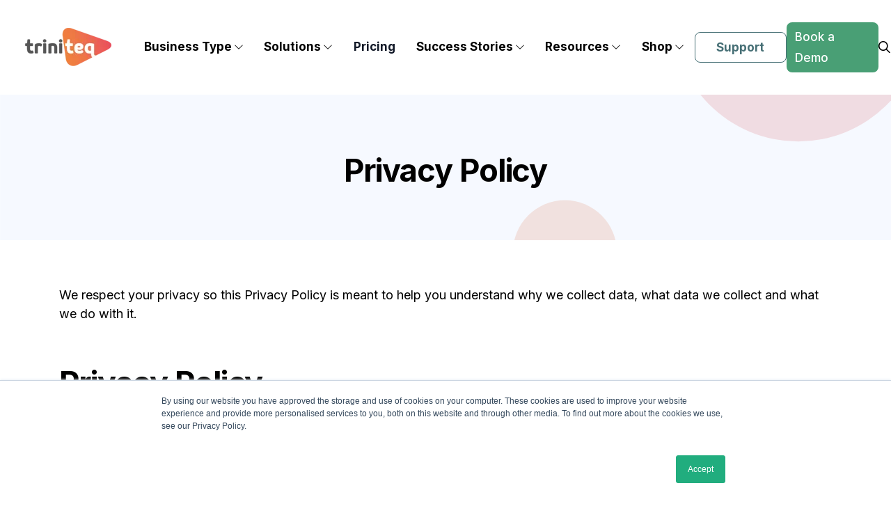

--- FILE ---
content_type: text/html; charset=UTF-8
request_url: https://www.triniteq.com/privacy-policy
body_size: 15050
content:
<!doctype html><html lang="en"><head>
    <meta charset="utf-8">
    <title>Privacy Policy</title>
    <link rel="shortcut icon" href="https://www.triniteq.com/hubfs/triniteq_icon-RGB.png">
    <meta name="description" content="Get a clear understanding of how we collect, use, and protect your personal information by reading our privacy policy.">
    

    
    
    

    <script src="https://cdnjs.cloudflare.com/ajax/libs/jquery/3.5.1/jquery.min.js" integrity="sha512-bLT0Qm9VnAYZDflyKcBaQ2gg0hSYNQrJ8RilYldYQ1FxQYoCLtUjuuRuZo+fjqhx/qtq/1itJ0C2ejDxltZVFg==" crossorigin="anonymous"></script>
    <link rel="stylesheet" href="https://cdnjs.cloudflare.com/ajax/libs/Swiper/4.5.0/css/swiper.min.css">
    
    <script src="https://f.hubspotusercontent40.net/hubfs/7997299/resource/lazysizes.min.js"></script>
    <script src="https://cdnjs.cloudflare.com/ajax/libs/popper.js/1.14.3/umd/popper.min.js"></script>
    <script src="https://cdn.jsdelivr.net/npm/swiper@8/swiper-bundle.min.js"></script>
    <script async src="https://stackpath.bootstrapcdn.com/bootstrap/4.5.2/js/bootstrap.min.js" integrity="sha384-B4gt1jrGC7Jh4AgTPSdUtOBvfO8shuf57BaghqFfPlYxofvL8/KUEfYiJOMMV+rV" crossorigin="anonymous"></script>
    <link rel="stylesheet" href="https://f.hubspotusercontent40.net/hubfs/7997299/resource/fontawesome5-14/css/all.css">
        <link rel="stylesheet" href="https://kit.fontawesome.com/1183233768.css" crossorigin="anonymous">
    <script async src="https://cdnjs.cloudflare.com/ajax/libs/Swiper/4.5.0/js/swiper.min.js"></script>
    <script async src="https://unpkg.com/scrollreveal@4.0.0/dist/scrollreveal.min.js"></script>

    <meta name="viewport" content="width=device-width, initial-scale=1">

    
    <meta property="og:description" content="Get a clear understanding of how we collect, use, and protect your personal information by reading our privacy policy.">
    <meta property="og:title" content="Privacy Policy">
    <meta name="twitter:description" content="Get a clear understanding of how we collect, use, and protect your personal information by reading our privacy policy.">
    <meta name="twitter:title" content="Privacy Policy">

    

    
    <style>
a.cta_button{-moz-box-sizing:content-box !important;-webkit-box-sizing:content-box !important;box-sizing:content-box !important;vertical-align:middle}.hs-breadcrumb-menu{list-style-type:none;margin:0px 0px 0px 0px;padding:0px 0px 0px 0px}.hs-breadcrumb-menu-item{float:left;padding:10px 0px 10px 10px}.hs-breadcrumb-menu-divider:before{content:'›';padding-left:10px}.hs-featured-image-link{border:0}.hs-featured-image{float:right;margin:0 0 20px 20px;max-width:50%}@media (max-width: 568px){.hs-featured-image{float:none;margin:0;width:100%;max-width:100%}}.hs-screen-reader-text{clip:rect(1px, 1px, 1px, 1px);height:1px;overflow:hidden;position:absolute !important;width:1px}
</style>

<link rel="stylesheet" href="https://www.triniteq.com/hubfs/hub_generated/template_assets/1/109432259435/1768290854276/template_PC_-_Triniteq_-_Animate.min.css">
<link rel="stylesheet" href="https://www.triniteq.com/hubfs/hub_generated/template_assets/1/109432259434/1768290854133/template_PC_-_Triniteq_-_Module.min.css">
<link rel="stylesheet" href="https://www.triniteq.com/hubfs/hub_generated/template_assets/1/109431007323/1768290855472/template_PC_-_Triniteq_-_Branding.min.css">
<link rel="stylesheet" href="https://www.triniteq.com/hubfs/hub_generated/module_assets/1/111298867981/1767920187262/module_PC-MegaMenu-Current-2024.css">
<link rel="stylesheet" href="https://www.triniteq.com/hubfs/hub_generated/module_assets/1/109432259431/1744522294259/module_PC_LRBT_1v0.min.css">

<style type="text/css">
  #hs_cos_wrapper_module_16861914042105 .lrbt-img-shadow .pcBanner-Lr-image img {
    filter: drop-shadow(0px 20px 50px rgba(18, 17, 39, 0.08));
    border-radius: 24px;
  }
</style>

<link rel="stylesheet" href="https://www.triniteq.com/hubfs/hub_generated/module_assets/1/110434430265/1744522301801/module_PC_Page_Header_LR_v2.min.css">
<link rel="stylesheet" href="https://www.triniteq.com/hubfs/hub_generated/module_assets/1/111301109293/1744522310938/module_PC_-_MegaFooter.min.css">
<style>
  @font-face {
    font-family: "Inter";
    font-weight: 400;
    font-style: normal;
    font-display: swap;
    src: url("/_hcms/googlefonts/Inter/regular.woff2") format("woff2"), url("/_hcms/googlefonts/Inter/regular.woff") format("woff");
  }
  @font-face {
    font-family: "Inter";
    font-weight: 700;
    font-style: normal;
    font-display: swap;
    src: url("/_hcms/googlefonts/Inter/700.woff2") format("woff2"), url("/_hcms/googlefonts/Inter/700.woff") format("woff");
  }
</style>

    

    
<!--  Added by GoogleAnalytics integration -->
<script>
var _hsp = window._hsp = window._hsp || [];
_hsp.push(['addPrivacyConsentListener', function(consent) { if (consent.allowed || (consent.categories && consent.categories.analytics)) {
  (function(i,s,o,g,r,a,m){i['GoogleAnalyticsObject']=r;i[r]=i[r]||function(){
  (i[r].q=i[r].q||[]).push(arguments)},i[r].l=1*new Date();a=s.createElement(o),
  m=s.getElementsByTagName(o)[0];a.async=1;a.src=g;m.parentNode.insertBefore(a,m)
})(window,document,'script','//www.google-analytics.com/analytics.js','ga');
  ga('create','UA-98201566-1','auto');
  ga('send','pageview');
}}]);
</script>

<!-- /Added by GoogleAnalytics integration -->

<!--  Added by GoogleAnalytics4 integration -->
<script>
var _hsp = window._hsp = window._hsp || [];
window.dataLayer = window.dataLayer || [];
function gtag(){dataLayer.push(arguments);}

var useGoogleConsentModeV2 = true;
var waitForUpdateMillis = 1000;


if (!window._hsGoogleConsentRunOnce) {
  window._hsGoogleConsentRunOnce = true;

  gtag('consent', 'default', {
    'ad_storage': 'denied',
    'analytics_storage': 'denied',
    'ad_user_data': 'denied',
    'ad_personalization': 'denied',
    'wait_for_update': waitForUpdateMillis
  });

  if (useGoogleConsentModeV2) {
    _hsp.push(['useGoogleConsentModeV2'])
  } else {
    _hsp.push(['addPrivacyConsentListener', function(consent){
      var hasAnalyticsConsent = consent && (consent.allowed || (consent.categories && consent.categories.analytics));
      var hasAdsConsent = consent && (consent.allowed || (consent.categories && consent.categories.advertisement));

      gtag('consent', 'update', {
        'ad_storage': hasAdsConsent ? 'granted' : 'denied',
        'analytics_storage': hasAnalyticsConsent ? 'granted' : 'denied',
        'ad_user_data': hasAdsConsent ? 'granted' : 'denied',
        'ad_personalization': hasAdsConsent ? 'granted' : 'denied'
      });
    }]);
  }
}

gtag('js', new Date());
gtag('set', 'developer_id.dZTQ1Zm', true);
gtag('config', 'G-03N2E1Y9WR');
</script>
<script async src="https://www.googletagmanager.com/gtag/js?id=G-03N2E1Y9WR"></script>

<!-- /Added by GoogleAnalytics4 integration -->

<!--  Added by GoogleTagManager integration -->
<script>
var _hsp = window._hsp = window._hsp || [];
window.dataLayer = window.dataLayer || [];
function gtag(){dataLayer.push(arguments);}

var useGoogleConsentModeV2 = true;
var waitForUpdateMillis = 1000;



var hsLoadGtm = function loadGtm() {
    if(window._hsGtmLoadOnce) {
      return;
    }

    if (useGoogleConsentModeV2) {

      gtag('set','developer_id.dZTQ1Zm',true);

      gtag('consent', 'default', {
      'ad_storage': 'denied',
      'analytics_storage': 'denied',
      'ad_user_data': 'denied',
      'ad_personalization': 'denied',
      'wait_for_update': waitForUpdateMillis
      });

      _hsp.push(['useGoogleConsentModeV2'])
    }

    (function(w,d,s,l,i){w[l]=w[l]||[];w[l].push({'gtm.start':
    new Date().getTime(),event:'gtm.js'});var f=d.getElementsByTagName(s)[0],
    j=d.createElement(s),dl=l!='dataLayer'?'&l='+l:'';j.async=true;j.src=
    'https://www.googletagmanager.com/gtm.js?id='+i+dl;f.parentNode.insertBefore(j,f);
    })(window,document,'script','dataLayer','GTM-568R4PV');

    window._hsGtmLoadOnce = true;
};

_hsp.push(['addPrivacyConsentListener', function(consent){
  if(consent.allowed || (consent.categories && consent.categories.analytics)){
    hsLoadGtm();
  }
}]);

</script>

<!-- /Added by GoogleTagManager integration -->

    <link rel="canonical" href="https://www.triniteq.com/privacy-policy">

<!-- Google tag (gtag.js) --> 
<script async src="https://www.googletagmanager.com/gtag/js?id=G-03N2E1Y9WR"></script> 
<script>
  window.dataLayer = window.dataLayer || [];
  function gtag(){dataLayer.push(arguments);}
  gtag('js', new Date());
  
  gtag('config', 'G-03N2E1Y9WR'); 
</script>
<meta name="ahrefs-site-verification" content="861111acb51e9fd088f72a414d21276eac9a77dbcd574a15dbc5cbb67303151a">
<script type="application/ld+json">
{
  "@context": "https://schema.org",
  "@type": "Organization",
  "name": "Triniteq",
  "alternateName": "Triniteq Pty Ltd",
  "url": "https://www.triniteq.com",
  "logo": "https://www.triniteq.com/hubfs/Triniteq_Mar2023/Images/triniteq-logo.png",
  "description": "Australian-made point of sale systems for hospitality. PowerEPOS and WaiterPOS developed in Perth with 25+ years experience.",
  "telephone": "+61-1300-784-666",
  "email": "info@triniteq.com",
  "foundingDate": "1997",
  "address": {
    "@type": "PostalAddress",
    "addressLocality": "Perth",
    "addressRegion": "WA",
    "addressCountry": "AU"
  },
  "areaServed": {
    "@type": "Country",
    "name": "Australia"
  },
  "sameAs": [
    "https://www.facebook.com/Triniteq/",
    "https://www.linkedin.com/company/triniteq/",
    "https://www.instagram.com/triniteq.pos/",
    "https://www.youtube.com/@triniteqpointofsale861"
  ],
  "contactPoint": {
    "@type": "ContactPoint",
    "telephone": "+61-1300-784-666",
    "contactType": "customer service",
    "areaServed": "AU",
    "availableLanguage": "English"
  }
}
</script>
<meta property="og:image" content="https://www.triniteq.com/hubfs/Privacy%20Policy.png">
<meta property="og:image:width" content="900">
<meta property="og:image:height" content="525">
<meta property="og:image:alt" content="Triniteq - Privacy Policy">
<meta name="twitter:image" content="https://www.triniteq.com/hubfs/Privacy%20Policy.png">
<meta name="twitter:image:alt" content="Triniteq - Privacy Policy">

<meta property="og:url" content="https://www.triniteq.com/privacy-policy">
<meta name="twitter:card" content="summary_large_image">
<meta http-equiv="content-language" content="en">






  <meta name="generator" content="HubSpot"></head>
<body class="body-wrapper triniteq-page pc-base   hs-content-id-123190737994 hs-site-page page ">
<!--  Added by GoogleTagManager integration -->
<noscript><iframe src="https://www.googletagmanager.com/ns.html?id=GTM-568R4PV" height="0" width="0" style="display:none;visibility:hidden"></iframe></noscript>

<!-- /Added by GoogleTagManager integration -->


  
  
  
  
  
  
  
  
  
  
  

    <div class="header-container-wrapper">
      
        <div id="hs_cos_wrapper_header" class="hs_cos_wrapper hs_cos_wrapper_widget hs_cos_wrapper_type_module" style="" data-hs-cos-general-type="widget" data-hs-cos-type="module">


<div class="top-search">
  <div class="container">
    <div class="row">
      <div class="col-sm-12">
        <form method="GET" action="/hs-search-results" class="formSearch">
          <div class="formItems" style="display: flex; align-items: center">
            <button type="submit"><i class="fas fa-search"></i></button>
            <input type="search" class="hs-search-field__input" name="term" placeholder="Search Triniteq" autocomplete="off">
            <a href="#" id="closeSearch"><i class="fas fa-times"></i></a>
          </div>
        </form>
      </div>
    </div>
  </div>
</div>
<nav class="navbar navbar-expand-lg" id="expand-nav-bar">
  <div class="container" id="inner-expand-nav-bar">
    <button class="navbar-toggler" type="button" data-bs-toggle="collapse" data-bs-target="#navbarSupportedContent" aria-controls="navbarSupportedContent" aria-expanded="false" aria-label="Toggle navigation">
      <span class="navbar-toggler-icon">
        <i class="fal fa-bars"></i>
      </span>
    </button>

    <a class="navbar-brand" href="https://www.triniteq.com/?hsLang=en">
      <img src="https://www.triniteq.com/hs-fs/hubfs/triniteq_logo-WHITE_2col-filled-CMYK%20-%20transparent%20background%20white%20teq.png?width=124&amp;height=55&amp;name=triniteq_logo-WHITE_2col-filled-CMYK%20-%20transparent%20background%20white%20teq.png" alt="Triniteq">
    </a>

    <div class="collapse navbar-collapse" id="navbarSupportedContent">
      <ul class="navbar-nav me-auto mb-2 mb-lg-0 active">
        <li class="nav-item dropdown has-megamenu" id="megamenuitem-1">
          <a class="nav-link dropdown-toggle" role="button" data-bs-toggle="dropdown" aria-expanded="false">
            <span>Business Type</span>
            <i class="fal fa-chevron-down"></i>
            <div class="half-circle"></div>
          </a>
          <div class="dropdown-menu megamenu container mx-auto py-0">
            <!--          DESKTOP MEGA          -->
            <div class="desktop-view">
              <div class="menu-content">
                <div class="menu-top-row">
                  <div class="big-column">
                    <a class="icon-desc" href="https://www.triniteq.com/business-type/cafe-pos?hsLang=en">
                      <div class="icon-width">
                        <i class="fa-solid fa-mug-saucer"></i>
                      </div>
                      <span class="title">Café POS</span>
                    </a>
                    <a class="icon-desc" href="https://www.triniteq.com/business-type/restaurant-pos?hsLang=en">
                      <div class="icon-width">
                        <i class="fa-solid fa-bell-concierge"></i>
                      </div>
                      <span class="title">Restaurant POS</span>
                    </a>
                    
                    <a class="icon-desc" href="https://www.triniteq.com/business-type/bar-pos?hsLang=en">
                      <div class="icon-width">
                        <i class="fa-regular fa-martini-glass-empty"></i>
                      </div>
                      <span class="title">Bar POS</span>
                    </a>
                  </div>
                  <div class="big-column">
                    <a class="icon-desc" href="https://www.triniteq.com/business-type/pub-pos?hsLang=en">
                      <div class="icon-width">
                        <i class="fa-solid fa-martini-glass"></i>
                      </div>
                      <span class="title">Pub POS</span>
                    </a>
                    <a class="icon-desc" href="https://www.triniteq.com/business-type/hotel-pos?hsLang=en">
                      <div class="icon-width">
                        <i class="fa-solid fa-bed"></i>
                      </div>
                      <span class="title">Hotel POS</span>
                    </a>
                    <a class="icon-desc" href="https://www.triniteq.com/business-type/event-pos?hsLang=en">
                      <div class="icon-width">
                        <i class="fa-solid fa-candy-cane"></i>
                      </div>
                      <span class="title">Event POS</span>
                    </a>
                  </div>
                  <div class="big-column">
                    <a class="icon-desc" href="https://www.triniteq.com/business-type/multi-site-pos?hsLang=en">
                      <div class="icon-width">
                        <i class="fa-solid fa-headset"></i>
                      </div>
                      <span class="title">Multi-Site POS</span>
                    </a>
                    <a class="icon-desc" href="https://www.triniteq.com/business-type/franchise-pos?hsLang=en">
                      <div class="icon-width">
                        <i class="fa-regular fa-file-lines"></i>
                      </div>
                      <span class="title">Franchise POS</span>
                    </a>
                    <a class="icon-desc" href="https://www.triniteq.com/business-type/stadium-arena-pos?hsLang=en">
                      <div class="icon-width">
                        <i class="fa-regular fa-futbol"></i>
                      </div>
                      <span class="title" id="stadium-mobile">Stadium, Arena &amp; Large Venue POS</span>
                    </a>
                  </div>
                </div>
                <div class="menu-bottom-row">
                  <a class="contact-us-cta" href="https://www.triniteq.com/contact-us?hsLang=en"><i class="fa-solid fa-phone"></i>Contact Us</a>
                </div>
              </div>
            </div>
            <!--          MOBILE MEGA          -->
            <div class="mobile-view">
              <div class="menu-content py-2">
                  <a class="icon-desc" href="https://www.triniteq.com/business-type/cafe-pos?hsLang=en">
                      <div class="icon-width">
                        <i class="fa-solid fa-mug-saucer"></i>
                      </div>
                      <span class="title">Café POS</span>
                  </a>
                <a class="icon-desc" href="https://www.triniteq.com/business-type/restaurant-pos?hsLang=en">
                      <div class="icon-width">
                        <i class="fa-solid fa-bell-concierge"></i>
                      </div>
                      <span class="title">Restaurant POS</span>
                    </a>
                  <a class="icon-desc" href="https://www.triniteq.com/business-type/bar-pos?hsLang=en">
                      <div class="icon-width">
                        <i class="fa-regular fa-martini-glass-empty"></i>
                      </div>
                      <span class="title">Bar POS</span>
                    </a>
                    <a class="icon-desc" href="https://www.triniteq.com/business-type/pub-pos?hsLang=en">
                      <div class="icon-width">
                        <i class="fa-solid fa-martini-glass"></i>
                      </div>
                      <span class="title">Pub POS</span>
                    </a>
                <a class="icon-desc" href="https://www.triniteq.com/business-type/hotel-pos?hsLang=en">
                      <div class="icon-width">
                        <i class="fa-solid fa-bed"></i>
                      </div>
                      <span class="title">Hotel POS</span>
                    </a>
                    <a class="icon-desc" href="https://www.triniteq.com/business-type/event-pos?hsLang=en">
                      <div class="icon-width">
                        <i class="fa-solid fa-candy-cane"></i>
                      </div>
                      <span class="title">Event POS</span>
                    </a>
                <a class="icon-desc" href="https://www.triniteq.com/business-type/multi-site-pos?hsLang=en">
                      <div class="icon-width">
                        <i class="fa-solid fa-headset"></i>
                      </div>
                      <span class="title">Multi-Site POS</span>
                    </a>
                <a class="icon-desc" href="https://www.triniteq.com/business-type/franchise-pos?hsLang=en">
                      <div class="icon-width">
                        <i class="fa-regular fa-file-lines"></i>
                      </div>
                      <span class="title">Franchise POS</span>
                    </a>
                    
                    
                    
                
                    <a class="icon-desc" href="https://www.triniteq.com/business-type/stadium-arena-pos?hsLang=en">
                      <div class="icon-width">
                        <i class="fa-regular fa-futbol"></i>
                      </div>
                      <span class="title">Stadium, Arena &amp; Large Venue POS</span>
                    </a>
              </div>
            </div>
          </div>
        </li>
        <!-- END BUSINESS TYPE -->
        <!--
        <li class="nav-item">
          <a class="nav-link" href="#"><span>POS Pricing</span></a>
        </li>
         -->

        <li class="nav-item dropdown has-megamenu" id="megamenuitem-2">
          <a class="nav-link dropdown-toggle" role="button" data-bs-toggle="dropdown" aria-expanded="false">
            <span>Solutions</span>
            <i class="fal fa-chevron-down"></i>
            <div class="half-circle"></div>
          </a>
          <div class="dropdown-menu megamenu container mx-auto py-0">
            <!--          DESKTOP MEGA          -->
            <div class="desktop-view">
              <div class="menu-content">
                <div class="menu-top-row">
                  <div class="big-column">
                    <div class="column-body">
                      <a class="icon-desc" href="https://www.triniteq.com/solutions/powerepos/?hsLang=en">
                        <div class="icon-width">
                          <i class="fa-solid fa-dollar-sign"></i>
                        </div>
                        <span class="title">PowerEPOS Solutions</span>
                      </a>
                      
                       <a class="icon-desc" href="https://www.triniteq.com/solutions/waiterpos?hsLang=en">
                        <div class="icon-width">
                          <i class="fa-solid fa-chart-line"></i>
                        </div>
                        <span class="title">WaiterPOS Solutions</span>
                      </a>
                       <a class="icon-desc" href="https://www.triniteq.com/solutions/sales-analyst?hsLang=en">
                        <div class="icon-width">
                          <i class="fa-regular fa-file-lines"></i>
                        </div>
                        <span class="title">Sales Analyst</span>
                      </a>
                           <a class="icon-desc" href="https://www.triniteq.com/en-au/solutions/loyalty?hsLang=en">
                        <div class="icon-width">
                          <i class="fa-regular fa-heart"></i>
                        </div>
                        <span class="title">Loyalty</span>
                      </a>

                     

                      <a class="icon-desc" href="https://www.triniteq.com/solutions/insights?hsLang=en">
                        <div class="icon-width">
                          <i class="fa-solid fa-chart-simple"></i>
                        </div>
                        <span class="title">Insights Lite</span>
                      </a>
                    </div>
                  </div>
                  <div class="big-column">
                    <div class="column-body">
                      <a class="icon-desc" href="https://www.triniteq.com/integrations?hsLang=en">
                        <div class="icon-width">
                          <i class="fa-solid fa-gear"></i>
                        </div>
                        <span class="title">Integrations</span>
                      </a>
                      <a class="icon-desc" href="https://www.triniteq.com/business-type/pricing?hsLang=en">
                        <div class="icon-width">
                          <i class="fa-solid fa-house-medical"></i>
                        </div>
                        <span class="title">POS Pricing</span>
                      </a>

                      <a class="icon-desc" href="https://www.triniteq.com/support/?hsLang=en">
                        <div class="icon-width">
                          <i class="fa-solid fa-headset"></i>
                        </div>
                        <span class="title">Support &amp; Training</span>
                      </a>
                    </div>
                  </div>

                  <div class="big-column">
                    <div class="column-body">
                      <a class="icon-desc" href="https://www.triniteq.com/powerepos-demo-video?hsLang=en">
                        <div class="icon-width">
                          <i class="fa-solid fa-circle-play"></i>
                        </div>
                        <span class="title">Watch a Demo video</span>
                      </a>

                      <a class="icon-desc" href="https://hub.triniteq.com/insights-book-a-demo?hsLang=en">
                        <div class="icon-width">
                          <i class="fa-solid fa-tv"></i>
                        </div>
                        <span class="title">Insights Book a Demo</span>
                      </a>

                      <a class="icon-desc" href="https://www.triniteq.com/request-a-triniteq-quote?hsLang=en">
                        <div class="icon-width">
                          <i class="fa-solid fa-business-time"></i>
                        </div>
                        <span class="title">Request a Quote</span>
                      </a>

                      <a class="icon-desc" href="https://www.triniteq.com/resources/remote-support?hsLang=en">
                        <div class="icon-width">
                          <i class="fa-solid fa-house-laptop"></i>
                        </div>
                        <span class="title">Remote Support</span>
                      </a>
                    </div>
                  </div>
                </div>
                <div class="menu-bottom-row">
                  <a class="contact-us-cta" href="https://www.triniteq.com/contact-us?hsLang=en"><i class="fa-solid fa-phone"></i>Contact Us</a>
                </div>
              </div>
            </div>
            <!--          MOBILE MEGA          -->
            <div class="mobile-view">
              <div class="menu-content py-2">
                <a class="icon-desc" href="https://www.triniteq.com/solutions/powerepos/?hsLang=en">
                        <div class="icon-width">
                          <i class="fa-solid fa-dollar-sign"></i>
                        </div>
                        <span class="title">PowerEPOS Solutions</span>
                      </a>

                      <a class="icon-desc" href="https://www.triniteq.com/solutions/waiterpos?hsLang=en">
                        <div class="icon-width">
                          <i class="fa-solid fa-chart-line"></i>
                        </div>
                        <span class="title">WaiterPOS Solutions</span>
                      </a>
 <a class="icon-desc" href="https://www.triniteq.com/solutions/sales-analyst?hsLang=en">
                        <div class="icon-width">
                          <i class="fa-solid fa-file-lines"></i>
                        </div>
                        <span class="title">Sales Analyst</span>
                      </a>
                <a class="icon-desc" href="https://www.triniteq.com/en-au/solutions/loyalty?hsLang=en">
                        <div class="icon-width">
                          <i class="fa-regular fa-heart"></i>
                        </div>
                        <span class="title">Loyalty</span>
                      </a>
                      <a class="icon-desc" href="https://www.triniteq.com/solutions/insights?hsLang=en">
                        <div class="icon-width">
                          <i class="fa-solid fa-chart-simple"></i>
                        </div>
                        <span class="title">Insights Lite</span>
                      </a>
                <a class="icon-desc" href="https://www.triniteq.com/integrations?hsLang=en">
                        <div class="icon-width">
                          <i class="fa-solid fa-gear"></i>
                        </div>
                        <span class="title">Integrations</span>
                      </a>
                <a class="icon-desc" href="https://www.triniteq.com/business-type/pricing?hsLang=en">
                        <div class="icon-width">
                          <i class="fa-solid fa-house-medical"></i>
                        </div>
                        <span class="title">POS Pricing</span>
                      </a>
                      <a class="icon-desc" href="https://www.triniteq.com/support/?hsLang=en">
                        <div class="icon-width">
                          <i class="fa-solid fa-headset"></i>
                        </div>
                        <span class="title">Support &amp; Training</span>
                      </a>
                      <a class="icon-desc" href="https://www.triniteq.com/powerepos-demo-video?hsLang=en">
                        <div class="icon-width">
                          <i class="fa-solid fa-circle-play"></i>
                        </div>
                        <span class="title">PowerEPOS Demo Video</span>
                      </a>

                      <a class="icon-desc" href="https://hub.triniteq.com/insights-book-a-demo?hsLang=en">
                        <div class="icon-width">
                          <i class="fa-solid fa-tv"></i>
                        </div>
                        <span class="title">Insights Book a Demo</span>
                      </a>

                      <a class="icon-desc" href="https://hub.triniteq.com/request-a-quote?hsLang=en">
                        <div class="icon-width">
                          <i class="fa-solid fa-business-time"></i>
                        </div>
                        <span class="title">Request a Quote</span>
                      </a>

                      <a class="icon-desc" href="https://www.triniteq.com/resources/remote-support?hsLang=en">
                        <div class="icon-width">
                          <i class="fa-solid fa-house-laptop"></i>
                        </div>
                        <span class="title">Remote Support</span>
                      </a>
              </div>
            </div>
          </div>
        </li>
        <!-- END SOLUTIONS -->

        <li class="nav-item">
          <a class="nav-link" href="https://www.triniteq.com/business-type/pricing?hsLang=en">
            Pricing
          </a>

        </li>

       <li class="nav-item dropdown has-megamenu" id="megamenuitem-success">
          <a class="nav-link dropdown-toggle" role="button" data-bs-toggle="dropdown" aria-expanded="false">
            <span>Success Stories</span>
            <i class="fal fa-chevron-down"></i>
            <div class="half-circle"></div>
          </a>
          <div class="dropdown-menu megamenu container mx-auto py-0">
            <!--          DESKTOP MEGA          -->
            <div class="desktop-view">
              <div class="menu-content">
                <div class="menu-top-row">
                  <div class="big-column">
                    <a class="icon-desc" href="https://www.triniteq.com/success-stories?hsLang=en">
                      <div class="icon-width">
                        <i class="fa-solid fa-trophy"></i>
                      </div>
                      <span class="title">Success Stories</span>
                    </a>
                    <a class="icon-desc" href="https://www.triniteq.com/testimonials?hsLang=en">
                      <div class="icon-width">
                        <i class="fa-solid fa-quote-left"></i>
                      </div>
                      <span class="title">Testimonials</span>
                    </a>
                  </div>
                </div>
                <div class="menu-bottom-row">
                  <a class="contact-us-cta" href="https://www.triniteq.com/contact-us?hsLang=en">
                    <i class="fa-solid fa-phone"></i>Contact Us
                  </a>
                </div>
              </div>
            </div>
            <!--          MOBILE MEGA          -->
            <div class="mobile-view">
              <div class="menu-content py-2 menu-content-stubborn">
                <a class="icon-desc" href="https://www.triniteq.com/success-stories?hsLang=en">
                  <div class="icon-width">
                    <i class="fa-solid fa-trophy"></i>
                  </div>
                  <span class="title">Success Stories</span>
                </a>
                <a class="icon-desc" href="https://www.triniteq.com/testimonials?hsLang=en">
                  <div class="icon-width">
                    <i class="fa-solid fa-quote-left"></i>
                  </div>
                  <span class="title">Testimonials</span>
                </a>
              </div>
            </div>
          </div>
        </li>
        <!-- END SUCCESS STORIES -->

        <li class="nav-item dropdown has-megamenu" id="megamenuitem-4">
          <a class="nav-link dropdown-toggle" role="button" data-bs-toggle="dropdown" aria-expanded="false">
            <span>Resources</span>
            <i class="fal fa-chevron-down"></i>
            <div class="half-circle"></div>
          </a>
          <div class="dropdown-menu megamenu container mx-auto py-0">

            <div class="desktop-view">
              <div class="menu-content">
                <div class="menu-top-row">
                  <div class="big-column">
                    <a class="icon-desc" href="https://www.triniteq.com/blog?hsLang=en">
                      <div class="icon-width">
                        <i class="fa-regular fa-file-image"></i>
                      </div>
                      <span class="title">Triniteq Blog</span>
                    </a>
<a class="icon-desc" href="https://support.triniteq.com" target="blank">
                      <div class="icon-width">
                        <i class="fa-solid fa-user-check"></i>
                      </div>
                      <span class="title">PowerEPOS Knowledge Base</span>
                    </a>
                   
                  </div>
                  <div class="big-column">
                    <a class="icon-desc" href="https://www.triniteq.com/frequently-asked-questions?hsLang=en">
                      <div class="icon-width">
                        <i class="fa-solid fa-question"></i>
                      </div>
                      <span class="title">FAQ</span>
                    </a>
                    <a class="icon-desc" href="https://www.triniteq.com/what-is-a-pos?hsLang=en">
                      <div class="icon-width">
                        <i class="fa-solid fa-gear"></i>
                      </div>
                      <span class="title">POS Systems: The Basics</span>
                    </a>
                    <a class="icon-desc" href="https://www.triniteq.com/best-hospitality-pos-australia?hsLang=en">
                      <div class="icon-width">
                        <i class="fa-solid fa-gear"></i>
                      </div>
                      <span class="title">PowerEPOS: The Best Hospitality POS</span>
                    </a>
                  </div>
                  <div class="big-column">
                                       <a class="icon-desc" href="https://www.triniteq.com/download-business-guides?hsLang=en">
                      <div class="icon-width">
                        <i class="fa-solid fa-cloud"></i>
                      </div>
                      <span class="title">Downloads</span>
                    </a>
                                   
                
                  </div>
                </div>
                <div class="menu-bottom-row">
                  <a class="contact-us-cta" href="https://www.triniteq.com/contact-us?hsLang=en"><i class="fa-solid fa-phone"></i>Contact Us</a>
                </div>
              </div>
            </div>

            <div class="mobile-view">
              <div class="menu-content py-2 menu-content-stubborn">
                <a class="icon-desc" href="https://www.triniteq.com/blog?hsLang=en">
                      <div class="icon-width">
                        <i class="fa-regular fa-file-image"></i>
                      </div>
                      <span class="title">Triniteq Blog</span>
                    </a>
                       <a class="icon-desc" href="https://support.triniteq.com/" target="blank">
                      <div class="icon-width">
                        <i class="fa-solid fa-user-check"></i>
                      </div>
                      <span class="title">PowerEPOS Knowledge Base</span> </a>
                <a class="icon-desc" href="https://www.triniteq.com/frequently-asked-questions?hsLang=en">
                      <div class="icon-width">
                        <i class="fa-solid fa-question"></i>
                      </div>
                      <span class="title">FAQ</span>
                    </a>
                    <a class="icon-desc" href="https://www.triniteq.com/what-is-a-pos?hsLang=en">
                      <div class="icon-width">
                        <i class="fa-solid fa-gear"></i>
                      </div>
                      <span class="title">POS System the basics</span>
                    </a>
              
                <a class="icon-desc" href="https://www.triniteq.com/download-business-guides?hsLang=en">
                      <div class="icon-width">
                        <i class="fa-solid fa-cloud"></i>
                      </div>
                      <span class="title">Downloads</span>
                    </a>
              </div>
            </div>
          </div>
        </li>


        <li class="nav-item dropdown has-megamenu d-lg-none">
          <a class="nav-link dropdown-toggle" role="button" data-bs-toggle="dropdown" aria-expanded="false">
            <span>About Us</span>
            <i class="fal fa-chevron-down"></i>
            <div class="half-circle"></div>
          </a>
          <div class="dropdown-menu megamenu container mx-auto py-0">
            <!--          DESKTOP MEGA          -->
            <div class="desktop-view ">
              <div class="menu-content">
                <div class="menu-top-row">
                  <div class="big-column">
                    <a class="icon-desc" href="https://www.triniteq.com/about?hsLang=en">
                      <div class="icon-width">
                        <i class="fa-solid fa-people-group"></i>
                      </div>
                      <span class="title">About Us</span>
                    </a>
                    <a class="icon-desc" href="https://www.triniteq.com/our-values?hsLang=en">
                      <div class="icon-width">
                        <i class="fa-regular fa-heart"></i>
                      </div>
                      <span class="title">Our Values</span>
                    </a>
                    <a class="icon-desc" href="https://hub.triniteq.com/what-makes-triniteq-different?hsLang=en">
                      <div class="icon-width">
                        <i class="fa-regular fa-thumbs-up"></i>
                      </div>
                      <span class="title">What Makes Triniteq Different?</span>
                    </a>
                    <a class="icon-desc" href="https://hub.triniteq.com/why-choose-triniteq?hsLang=en">
                      <div class="icon-width">
                        <i class="fa-solid fa-handshake-simple"></i>
                      </div>
                      <span class="title">Why Choose Triniteq?</span>
                    </a>
                    
                  </div>
                  <div class="big-column">
                    <a class="icon-desc" href="https://www.triniteq.com/a-team-of-experts?hsLang=en">
                      <div class="icon-width">
                        <i class="fa-brands fa-teamspeak"></i>
                      </div>
                      <span class="title">A Team of Experts</span>
                    </a>
                    <a class="icon-desc" href="https://hub.triniteq.com/referral-program?hsLang=en">
                      <div class="icon-width">
                        <i class="fa-solid fa-user-plus"></i>
                      </div>
                      <span class="title">Referral Program</span>
                    </a>
                    <a class="icon-desc" href="https://www.triniteq.com/reseller-affiliate-program?hsLang=en">
                      <div class="icon-width">
                        <i class="fa-solid fa-user-plus"></i>
                      </div>
                      <span class="title">Reseller/Affiliate Program</span>
                    </a>
                    <a class="icon-desc" href="https://www.triniteq.com/testimonials?hsLang=en">
                        <div class="icon-width">
                          <i class="fa-solid fa-users"></i>
                        </div>
                        <span class="title">Testimonials</span>
                      </a>
                    <a class="icon-desc" href="https://www.triniteq.com/contact-us?hsLang=en">
                      <div class="icon-width">
                        <i class="fa-solid fa-phone"></i>
                      </div>
                      <span class="title">Contact Us</span>
                    </a>
                  </div>
                  <div class="big-column">
                    <div class="column-title pb-4">
                      <span><a href="https://www.triniteq.com/our-team-triniteq?hsLang=en">Meet Our Team</a></span>
                    </div>
                    <a class="icon-desc" href="https://www.triniteq.com/shaun-munro?hsLang=en">
                      <div class="icon-width">
                        <i class="fa-solid fa-user-gear"></i>
                      </div>
                      <span class="title">Shaun Munro</span>
                    </a>
                    <a class="icon-desc" href="https://www.triniteq.com/matt-bartels?hsLang=en">
                      <div class="icon-width">
                        <i class="fa-solid fa-user-gear"></i>
                      </div>
                      <span class="title">Matt Bartels</span>
                    </a>
                    <a class="icon-desc" href="https://www.triniteq.com/kym-eaton?hsLang=en">
                      <div class="icon-width">
                        <i class="fa-solid fa-user-gear"></i>
                      </div>
                      <span class="title">Kym Eaton</span>
                    </a>
                  </div>
                </div>
                <div class="menu-bottom-row">
                  <a class="contact-us-cta" href="https://www.triniteq.com/contact-us?hsLang=en"><i class="fa-solid fa-phone"></i>Contact Us</a>
                </div>
              </div>
            </div>
            <!--          MOBILE MEGA          -->
            <div class="mobile-view">
              <div class="menu-content py-2 menu-content-stubborn">
                <a class="icon-desc" href="https://www.triniteq.com/about?hsLang=en">
                      <div class="icon-width">
                        <i class="fa-solid fa-people-group"></i>
                      </div>
                      <span class="title">About Us</span>
                    </a>
                    <a class="icon-desc" href="https://www.triniteq.com/our-values?hsLang=en">
                      <div class="icon-width">
                        <i class="fa-regular fa-heart"></i>
                      </div>
                      <span class="title">Our Values</span>
                    </a>
                    <a class="icon-desc" href="https://hub.triniteq.com/what-makes-triniteq-different?hsLang=en">
                      <div class="icon-width">
                        <i class="fa-regular fa-thumbs-up"></i>
                      </div>
                      <span class="title">What Makes Triniteq Different?</span>
                    </a>
                    <a class="icon-desc" href="https://hub.triniteq.com/why-choose-triniteq?hsLang=en">
                      <div class="icon-width">
                        <i class="fa-solid fa-handshake-simple"></i>
                      </div>
                      <span class="title">Why Choose Triniteq?</span>
                    </a>
                <a class="icon-desc" href="https://www.triniteq.com/a-team-of-experts?hsLang=en">
                      <div class="icon-width">
                        <i class="fa-brands fa-teamspeak"></i>
                      </div>
                      <span class="title">A Team of Experts</span>
                    </a>
                    <a class="icon-desc" href="https://hub.triniteq.com/referral-program?hsLang=en">
                      <div class="icon-width">
                        <i class="fa-solid fa-user-plus"></i>
                      </div>
                      <span class="title">Referral Program</span>
                    </a>
                 <a class="icon-desc" href="https://www.triniteq.com/testimonials?hsLang=en">
                        <div class="icon-width">
                          <i class="fa-solid fa-users"></i>
                        </div>
                        <span class="title">Testimonials</span>
                      </a>
                    <a class="icon-desc" href="https://www.triniteq.com/contact-us?hsLang=en">
                      <div class="icon-width">
                        <i class="fa-solid fa-phone"></i>
                      </div>
                      <span class="title">Contact Us</span>
                    </a>
                <a class="d-block" href="https://www.triniteq.com/our-team-triniteq?hsLang=en">Meet Our Team</a>
                <a class="icon-desc" href="https://www.triniteq.com/shaun-munro?hsLang=en">
                      <div class="icon-width">
                        <i class="fa-solid fa-user-gear"></i>
                      </div>
                      <span class="title">Shaun Munro</span>
                    </a>
                    <a class="icon-desc" href="https://www.triniteq.com/matt-bartels?hsLang=en">
                      <div class="icon-width">
                        <i class="fa-solid fa-user-gear"></i>
                      </div>
                      <span class="title">Matt Bartels</span>
                    </a>
                    <a class="icon-desc" href="https://www.triniteq.com/kym-eaton?hsLang=en">
                      <div class="icon-width">
                        <i class="fa-solid fa-user-gear"></i>
                      </div>
                      <span class="title">Kym Eaton</span>
                    </a>
              </div>
            </div>
          </div>
        </li>
        <!-- END ABOUT US -->

        <li class="nav-item dropdown has-megamenu">
          <a class="nav-link dropdown-toggle" role="button" data-bs-toggle="dropdown" aria-expanded="false">
            <span>Shop</span>
            <i class="fal fa-chevron-down"></i>
            <div class="half-circle"></div>
          </a>
          <div class="dropdown-menu megamenu container mx-auto py-0">
            <!--          DESKTOP MEGA          -->
            <div class="desktop-view">
              <div class="menu-content">
                <div class="menu-top-row">
                  <div class="big-column">
                    <a class="icon-desc" href="https://shop.triniteq.com/">
                      <div class="icon-width">
                        <i class="fa-solid fa-basket-shopping"></i>
                      </div>
                      <span class="title">Shop All</span>
                    </a>
                    <a class="icon-desc" href="https://shop.triniteq.com/collections/pos-hardware">
                      <div class="icon-width">
                        <i class="fa-solid fa-desktop"></i>
                      </div>
                      <span class="title">Hardware</span>
                    </a>
                    <a class="icon-desc" href="https://shop.triniteq.com/collections/printer-rolls-ribbons">
                      <div class="icon-width">
                        <i class="fa-solid fa-fill"></i>
                      </div>
                      <span class="title">Consumables</span>
                    </a>
                    <a class="icon-desc" href="https://shop.triniteq.com/collections/pos-accessories">
                      <div class="icon-width">
                        <i class="fa-regular fa-keyboard"></i>
                      </div>
                      <span class="title">Accessories</span>
                    </a>
                  </div>
                  <div class="big-column">
                    <a class="icon-desc" href="https://shop.triniteq.com/collections/pos-hardware/touchscreens">
                      <div class="icon-width">
                        <i class="fa-solid fa-fingerprint"></i>
                      </div>
                      <span class="title">Touchscreens</span>
                    </a>
                    <a class="icon-desc" href="https://shop.triniteq.com/collections/pos-hardware/printers">
                      <div class="icon-width">
                        <i class="fa-solid fa-print"></i>
                      </div>
                      <span class="title">Printers</span>
                    </a>
                    <a class="icon-desc" href="https://shop.triniteq.com/collections/pos-hardware/cash-drawers">
                      <div class="icon-width">
                        <i class="fa-regular fa-money-bill-1"></i>
                      </div>
                      <span class="title">Cash drawers</span>
                    </a>
                   <!-- <a
                      class="icon-desc"
                      href="https://shop.triniteq.com/collections/pos-hardware/bundles"
                    >
                      <div class="icon-width">
                        <i class="fa-solid fa-box"></i>
                      </div>
                      <span class="title">Bundles</span>
                    </a> -->
                  </div>
                  <div class="big-column">
                    <a class="icon-desc" href="https://shop.triniteq.com/collections/printer-rolls-ribbons/printer-paper-rolls">
                      <div class="icon-width">
                        <i class="fa-solid fa-scroll"></i>
                      </div>
                      <span class="title">Printer Paper Rolls</span>
                    </a>
                    <a class="icon-desc" href="https://shop.triniteq.com/collections/printer-rolls-ribbons/printer-ribbons">
                      <div class="icon-width">
                        <i class="fa-solid fa-tape"></i>
                      </div>
                      <span class="title">Printer Ribbons</span>
                    </a>
                  </div>
                </div>
                <div class="menu-bottom-row">
                  <a class="contact-us-cta" href="https://www.triniteq.com/contact-us?hsLang=en"><i class="fa-solid fa-phone"></i>Contact Us</a>
                </div>
              </div>
            </div>
            <!--          MOBILE MEGA          -->
            <div class="mobile-view">
              <div class="menu-content py-2 menu-content-stubborn">
                <a class="icon-desc" href="https://shop.triniteq.com/">
                      <div class="icon-width">
                        <i class="fa-solid fa-basket-shopping"></i>
                      </div>
                      <span class="title">Shop All</span>
                    </a>
                    <a class="icon-desc" href="https://shop.triniteq.com/collections/pos-hardware">
                      <div class="icon-width">
                        <i class="fa-solid fa-desktop"></i>
                      </div>
                      <span class="title">Hardware</span>
                    </a>
                    <a class="icon-desc" href="https://shop.triniteq.com/collections/printer-rolls-ribbons">
                      <div class="icon-width">
                        <i class="fa-solid fa-fill"></i>
                      </div>
                      <span class="title">Consumables</span>
                    </a>
                    <a class="icon-desc" href="https://shop.triniteq.com/collections/pos-accessories">
                      <div class="icon-width">
                        <i class="fa-regular fa-keyboard"></i>
                      </div>
                      <span class="title">Accessories</span>
                    </a>
                <a class="icon-desc" href="https://shop.triniteq.com/collections/pos-hardware/touchscreens">
                      <div class="icon-width">
                        <i class="fa-solid fa-fingerprint"></i>
                      </div>
                      <span class="title">Touchscreens</span>
                    </a>
                    <a class="icon-desc" href="https://shop.triniteq.com/collections/pos-hardware/printers">
                      <div class="icon-width">
                        <i class="fa-solid fa-print"></i>
                      </div>
                      <span class="title">Printers</span>
                    </a>
                    <a class="icon-desc" href="https://shop.triniteq.com/collections/pos-hardware/cash-drawers">
                      <div class="icon-width">
                        <i class="fa-regular fa-money-bill-1"></i>
                      </div>
                      <span class="title">Cash drawers</span>
                    </a>
                   <!-- <a
                      class="icon-desc"
                      href="https://shop.triniteq.com/collections/pos-hardware/bundles"
                    >
                      <div class="icon-width">
                        <i class="fa-solid fa-box"></i>
                      </div>
                      <span class="title">Bundles</span>
                    </a> -->
                <a class="icon-desc" href="https://shop.triniteq.com/collections/printer-rolls-ribbons/printer-paper-rolls">
                      <div class="icon-width">
                        <i class="fa-solid fa-scroll"></i>
                      </div>
                      <span class="title">Printer Paper Rolls</span>
                    </a>
                    <a class="icon-desc" href="https://shop.triniteq.com/collections/printer-rolls-ribbons/printer-ribbons">
                      <div class="icon-width">
                        <i class="fa-solid fa-tape"></i>
                      </div>
                      <span class="title">Printer Ribbons</span>
                    </a>
              </div>
            </div>
          </div>
        </li>
        
        <div class="mobile_cta_wrapper">
          <a class="contact-us-cta top-bar-cta" href="https://www.triniteq.com/contact-us?hsLang=en">
            <i class="fa-solid fa-phone"></i><span style="margin-left: 6px;">Contact Us</span>
          </a>
          <a class="header_cta mobile-menu-cta" href="https://www.triniteq.com/powerepos-book-a-demo?hsLang=en">
           Book a Demo
          </a>
        </div>
        <!-- END SHOP -->
      </ul>
    </div>

    <div class="icons">
      <a class="header_cta top-bar-cta" href="https://support.triniteq.com" target="_blank" style="display: inline-block; text-align: center; border: 1px solid #466F75; background-color: white; color: #466F75; font-weight: bold; text-decoration: none; border-radius: 8px;">
        Support
      </a>
      <a class="header_cta top-bar-cta" href="https://www.triniteq.com/powerepos-book-a-demo?hsLang=en">
        Book a Demo
      </a>
      <a class="ic-search">
        <!--         <svg xmlns="http://www.w3.org/2000/svg" width="16" height="16" fill="currentColor" class="bi bi-search" viewBox="0 0 16 16">
          <path d="M11.742 10.344a6.5 6.5 0 1 0-1.397 1.398h-.001c.03.04.062.078.098.115l3.85 3.85a1 1 0 0 0 1.415-1.414l-3.85-3.85a1.007 1.007 0 0 0-.115-.1zM12 6.5a5.5 5.5 0 1 1-11 0 5.5 5.5 0 0 1 11 0z"/>
        </svg> -->
        <i class="far fa-search"></i>
      </a>
    </div>
  </div>
</nav>

<script src="https://cdn.jsdelivr.net/npm/bootstrap@5.2.2/dist/js/bootstrap.bundle.min.js" integrity="sha384-OERcA2EqjJCMA+/3y+gxIOqMEjwtxJY7qPCqsdltbNJuaOe923+mo//f6V8Qbsw3" crossorigin="anonymous"></script></div>
      
    </div>

    <main id="main-content" class="body-container-wrapper">
      
  <div class="container-fluid body-container">
<div class="row-fluid-wrapper">
<div class="row-fluid">
<div class="span12 widget-span widget-type-cell " style="" data-widget-type="cell" data-x="0" data-w="12">

<div class="row-fluid-wrapper row-depth-1 row-number-1 dnd-section">
<div class="row-fluid ">
<div class="span12 widget-span widget-type-cell dnd-column" style="" data-widget-type="cell" data-x="0" data-w="12">

<div class="row-fluid-wrapper row-depth-1 row-number-2 dnd-row">
<div class="row-fluid ">
<div class="span12 widget-span widget-type-custom_widget dnd-module" style="" data-widget-type="custom_widget" data-x="0" data-w="12">
<div id="hs_cos_wrapper_module_16861914042105" class="hs_cos_wrapper hs_cos_wrapper_widget hs_cos_wrapper_type_module" style="" data-hs-cos-general-type="widget" data-hs-cos-type="module">









<style>

  @media (min-width: 992px){
    .pclr-524040-873744-632782-684173-901390 {
      padding-top:40px;
      padding-bottom:30px;
      
    }
  }
  @media (max-width: 991px){
    .pclr-524040-873744-632782-684173-901390 {
      padding-top:20px;
      padding-bottom:20px;
      
    }
  }
  .custommapHeight{
    width:100%!important;
    height:400px!important;
  }
  .custommapHeight2{
    width:100%!important;
    height:400px!important;
  }
</style>








































































<style>
  .body-524040-873744-632782-684173-901390 {
    width:100%;
    margin-left:0px;
    margin-right:0px;
    /*overflow:hidden;*/
  }
  @media (max-width: 992px) { 

    .body-524040-873744-632782-684173-901390 {
      flex-direction: column !important;

    }

  }
</style>

<div class="pcBanner-Lr-Wrapper-outer " loading="" style="background-image: url('https://www.triniteq.com/hubfs/Triniteq_Mar2023/Background%20Images/background.svg');background-size: cover;background-position: center center;  background-repeat: no-repeat; border-radius: 0px;">
  


  <div id="pclr-524040-873744-632782-684173-901390" class="pcBanner-Lr-Wrapper powerpos pclr-524040-873744-632782-684173-901390">
    <div class=" pcBanner-Lr-Container  container " id="LrContainer-524040-873744-632782-684173-901390">
      
      

      <div class="pcBanner-Lr-Container-inner row">
        <div class="col-12 col-lg-12">
          <div class="body-524040-873744-632782-684173-901390 row flex-column  justify-content-center pcBanner-Lr-inner  " data-hover-effects="" data-hover-duration="1" data-animation-trigger="animation-block" data-effects-id="effects-Body-524040-873744-632782-684173-901390" data-effects-duration="0.5" data-effects-delay="0" data-animation-state="not-animated">
             
 


 

<div class=" 

p-0 col-12 col-lg-12

  justify-content-start d-flex flex-column pcBanner-Lr-content no-effect " data-animation-trigger="animation-block" data-effects-id="effects-text1--524040-873744-632782-684173-901390" data-effects-duration="0.5" data-effects-delay="0" data-animation-state="not-animated">
  
  

  <div class="d-flex flex-column justify-content-center justify-content-lg-center text-center text-lg-center  

   lr-nopadding 

 pcBanner-Lr-content-item"> 
     

<div class="pcBanner-Lr-content-item-tagline d-flex flex-row align-items-center align-items-lg-center justify-content-center justify-content-lg-center text-center" style="color:#000000">

  
  

</div>


     
  <h1 class="pcBanner-Lr-content-item-header" style="color:#000000">Privacy Policy</h1>   

     




     
<style>
  .feature-icon-1-524040-873744-632782-684173-901390:hover {
    color:#444444!important;
    text-decoration:none;
    cursor:pointer;
  }
</style>


     



  </div>
  
  



</div>




         
             



<div class=" 

p-0 col-12 col-lg-12

  pcBanner-Lr-item ">
</div>



          </div>
        </div>
      </div>
      
         
    </div>
  </div>
</div>

</div>

</div><!--end widget-span -->
</div><!--end row-->
</div><!--end row-wrapper -->

</div><!--end widget-span -->
</div><!--end row-->
</div><!--end row-wrapper -->

<div class="row-fluid-wrapper row-depth-1 row-number-3 dnd-section">
<div class="row-fluid ">
<div class="span12 widget-span widget-type-cell dnd-column" style="" data-widget-type="cell" data-x="0" data-w="12">

</div><!--end widget-span -->
</div><!--end row-->
</div><!--end row-wrapper -->

<div class="row-fluid-wrapper row-depth-1 row-number-4 dnd-section">
<div class="row-fluid ">
<div class="span12 widget-span widget-type-cell dnd-column" style="" data-widget-type="cell" data-x="0" data-w="12">

<div class="row-fluid-wrapper row-depth-1 row-number-5 dnd-row">
<div class="row-fluid ">
<div class="span12 widget-span widget-type-custom_widget dnd-module" style="" data-widget-type="custom_widget" data-x="0" data-w="12">
<div id="hs_cos_wrapper_module_17404697722019" class="hs_cos_wrapper hs_cos_wrapper_widget hs_cos_wrapper_type_module" style="" data-hs-cos-general-type="widget" data-hs-cos-type="module">









<style>

  @media (min-width: 992px){
    .pclr-683641-518090-020931-513087-800962 {
      padding-top:40px;
      padding-bottom:40px;
      
    }
  }
  @media (max-width: 991px){
    .pclr-683641-518090-020931-513087-800962 {
      padding-top:30px;
      padding-bottom:30px;
      
    }
  }
  .custommapHeight{
    width:100%!important;
    height:400px!important;
  }
  .custommapHeight2{
    width:100%!important;
    height:400px!important;
  }
</style>








































































<style>
  .body-683641-518090-020931-513087-800962 {
    width:100%;
    margin-left:0px;
    margin-right:0px;
    overflow:hidden;
  }
  @media (max-width: 992px) { 

    .body-683641-518090-020931-513087-800962 {
      flex-direction: column !important;

    }

  }
</style>

<div class="pcBanner-Lr-Wrapper-outer">
  


  <div id="pclr-683641-518090-020931-513087-800962" class="pcBanner-Lr-Wrapper  pclr-683641-518090-020931-513087-800962">
    <div class=" pcBanner-Lr-Container  container " id="LrContainer-683641-518090-020931-513087-800962">
      
      

      <div class="pcBanner-Lr-Container-inner row">
        <div class="col-12 col-lg-12">
          <div class="body-683641-518090-020931-513087-800962 row flex-column  justify-content-center pcBanner-Lr-inner  " data-hover-effects="" data-hover-duration="1" data-animation-trigger="animation-block" data-effects-id="effects-Body-683641-518090-020931-513087-800962" data-effects-duration="0.5" data-effects-delay="0" data-animation-state="not-animated">
             
 


 

<div class=" 

p-0 col-12 col-lg-12

  justify-content-start d-flex flex-column pcBanner-Lr-content no-effect " data-animation-trigger="animation-block" data-effects-id="effects-text1--683641-518090-020931-513087-800962" data-effects-duration="0.5" data-effects-delay="0" data-animation-state="not-animated">
  
  

  <div class="d-flex flex-column justify-content-center justify-content-lg-start text-center text-lg-left  

   lr-nopadding 

 pcBanner-Lr-content-item"> 
     


     
   

     


 <div class="pcBanner-Lr-content-item-description restricted-description"><p style="text-align: left; line-height: 1.5;">We respect your privacy so this Privacy Policy is meant to help you understand why we collect data, what data we collect and what we do with it.</p>
<p style="text-align: left; line-height: 1.5;">&nbsp;</p>
<div id="ppBody" style="text-align: left; line-height: 1.5;">
<div class="grayText">
<h1>Privacy Policy</h1>
<p>Updated 26 September 2019</p>
<p>&nbsp;</p>
<p><strong>1. We respect your privacy</strong></p>
<p style="padding-left: 40px;">1.1 Triniteq respects your right to privacy and is committed to safeguarding the privacy of our customers and website visitors. This policy sets out how we collect and treat your personal information.</p>
<p style="padding-left: 40px;">1.2. We adhere to the Australian Privacy Principles contained in the Privacy Act 1988 (Cth) and to the extent applicable, the EU General Data Protection Regulation (GDPR).</p>
<p style="padding-left: 40px;">1.3. "Personal information" is information we hold which is identifiable as being about you. This includes information such as your name, email address, identification number, or any other type of information that can reasonably identify an individual, either directly or indirectly.</p>
<p style="padding-left: 40px;">1.4. You may contact us in writing at 813 Wellington Street, West Perth, Western Australia, 6005, for further information about this Privacy Policy.</p>
<p>&nbsp;</p>
<p><strong>2. What personal information is collected</strong></p>
<p style="padding-left: 40px;">2.1. Triniteq will, from time to time, receive and store personal information you submit to our website, provided to us directly or given to us in other forms.</p>
<p style="padding-left: 40px;">2.2. You may provide basic information such as your name, phone number, address and email address to enable us to send you information, provide updates and process your product or service order.</p>
<p style="padding-left: 40px;">2.3. We may collect additional information at other times, including but not limited to, when you provide feedback, when you provide information about your personal or business affairs, change your content or email preference, respond to surveys and/or promotions, provide financial or credit card information, or communicate with our customer support.</p>
<p style="padding-left: 40px;">2.4. Additionally, we may also collect any other information you provide while interacting with us.</p>
<p>&nbsp;</p>
<p><strong>3. How we collect your personal information</strong></p>
<p style="padding-left: 40px;">3.1. Triniteq collects personal information from you in a variety of ways, including when you interact with us electronically or in person, when you access our website and when we engage in business activities with you. We may receive personal information from third parties. If we do, we will protect it as set out in this Privacy Policy.</p>
<p style="padding-left: 40px;">3.2. By providing us with personal information, you consent to the supply of that information subject to the terms of this Privacy Policy.</p>
<p>&nbsp;</p>
<p><strong>4. How we use your personal information</strong></p>
<p style="padding-left: 40px;">4.1. Triniteq may use personal information collected from you to provide you with information about our products or services. We may also make you aware of new and additional products, services and opportunities available to you.</p>
<p style="padding-left: 40px;">4.2. Triniteq will use personal information only for the purposes that you consent to. This may include to:</p>
<p style="padding-left: 80px;">(a) provide you with products and services during the usual course of our business activities;<br>(b) administer our business activities;<br>(c) manage, research and develop our products and services;<br>(d) provide you with information about our products and services;<br>(e) communicate with you by a variety of measures including, but not limited to, by telephone, email, sms or mail; and<br>(f) investigate any complaints.<br>Please note: If you withhold your personal information, it may not be possible for us to provide you with our products and services or for you to fully access our website.</p>
<p style="padding-left: 40px;">4.3. We may disclose your personal information to comply with a legal requirement, such as a law, regulation, court order, subpoena, warrant, legal proceedings or in response to a law enforcement agency request.</p>
<p style="padding-left: 40px;">4.4. If there is a change of control in our business or a sale or transfer of business assets, we reserve the right to transfer to the extent permissible at law our user databases, together with any personal information and non-personal information contained in those databases.</p>
<p>&nbsp;</p>
<p><strong>5. Disclosure of your personal information</strong></p>
<p style="padding-left: 40px;">5.1. Triniteq may disclose your personal information to any of our employees, officers, insurers, professional advisers, agents, suppliers or subcontractors insofar as reasonably necessary for the purposes set out in this privacy policy.</p>
<p style="padding-left: 40px;">5.2. We employ third-party companies and individuals to facilitate our Service, to provide the Service on our behalf, to perform Service-related services or to assist us in analysing how our Service is used. Current third-party companies that store your data to facilitate our service are:</p>
<p style="padding-left: 80px;">(a) HubSpot – When you sign up to our newsletter, we use HubSpot to store your name and email address. They are (allegedly) GDPR compliant. You can unsubscribe from emails at any time by hitting the unsubscribe button.</p>
<p style="padding-left: 40px;">5.3. If/when we do disclose your personal information to a third party, we will protect it in accordance with this privacy policy.</p>
<p>&nbsp;</p>
<p style="font-weight: bold;">6. General Data Protection Regulation (GDPR) for the European Union (EU)</p>
<p style="padding-left: 40px;">6.1. Triniteq will comply with the principles of data protection set out in the GDPR for the purpose of fairness, transparency and lawful data collection and use.</p>
<p style="padding-left: 40px;">6.2. We process your personal information as a Processor and/or to the extent that we are a Controller as defined in the GDPR.</p>
<p style="padding-left: 40px;">6.3. We must establish a lawful basis for processing your personal information. The legal basis for which we collect your personal information depends on the data that we collect and how we use it.</p>
<p style="padding-left: 40px;">6.4. We will only collect your personal information with your express consent for a specific purpose and any data collected will be to the extent necessary and not excessive for its purpose. We will keep your data safe and secure.</p>
<p style="padding-left: 40px;">6.5. We will also process your personal information if it is necessary for our legitimate interests, or to fulfil a contractual or legal obligation.</p>
<p style="padding-left: 40px;">6.6. We process your personal information if it is necessary to protect your life or in a medical situation, it is necessary to carry out a public function, a task of public interest or if the function has a clear basis in law.</p>
<p style="padding-left: 40px;">6.7. We do not collect or process any personal information from you that is considered "Sensitive Personal Information" under the GDPR, such as personal information relating to your sexual orientation or ethnic origin unless we have obtained your explicit consent, or if it is being collected subject to and in accordance with the GDPR.</p>
<p style="padding-left: 40px;">6.8. You must not provide us with your personal information if you are under the age of 16 without the consent of your parent or someone who has parental authority for you. We do not knowingly collect or process the personal information of children.</p>
<p>&nbsp;</p>
<p><strong>7. Your rights under the GDPR</strong></p>
<p style="padding-left: 40px;">7.1. If you are an individual residing in the EU, you have certain rights as to how your personal information is obtained and used. Triniteq complies with your rights under the GDPR as to how your personal information is used and controlled if you are an individual residing in the EU.</p>
<p style="padding-left: 40px;">7.2. Except as otherwise provided in the GDPR, you have the following rights:</p>
<p style="padding-left: 80px;">(a) to be informed about how your personal information is being used;<br>(b) access to your personal information (we will provide you with a free copy of it);<br>(c) to correct your personal information if it is inaccurate or incomplete;<br>(d) to delete your personal information (also known as "the right to be forgotten");<br>(e) to restrict processing of your personal information;<br>(f) to retain and reuse your personal information for your own purposes;<br>(g) to object to your personal information being used; and<br>(h) to object against automated decision making and profiling.</p>
<p style="padding-left: 40px;">7.3. Please contact us at any time to exercise your rights under the GDPR at the contact details in this Privacy Policy.</p>
<p style="padding-left: 40px;">7.4. We may ask you to verify your identity before acting on any of your requests.</p>
<p>&nbsp;</p>
<p><strong>8. Hosting and International Data Transfers</strong></p>
<p style="padding-left: 40px;">8.1. Information that we collect may from time to time be stored, processed in or transferred between parties or sites located in countries outside of Australia.</p>
<p style="padding-left: 40px;">8.3. The hosting facilities for our website are situated in Australia. Transfers to each of these Countries will be protected by appropriate safeguards, these include one or more of the following: the use of standard data protection clauses adopted or approved by the European Commission which you can obtain from the European Commission Website; the use of binding corporate rules, a copy of which you can obtain from Triniteq's Data Protection Officer by emailing<span>&nbsp;</span><span id="cloake104d669a8dfd6aa9577fee3006e6d63"><a href="mailto:info@triniteq.com">marketing@triniteq.com</a></span>.</p>
<p style="padding-left: 40px;">8.4. Our Suppliers and Contractors are situated in The Philippines. Transfers to each of these Countries will be protected by appropriate safeguards, these include one or more of the following: the use of standard data protection clauses adopted or approved by the European Commission which you can obtain from the European Commission Website; the use of binding corporate rules, a copy of which you can obtain from Triniteq's Data Protection Officer.</p>
<p style="padding-left: 40px;">8.5. You acknowledge that personal data that you submit for publication through our website or services may be available, via the internet, around the world. We cannot prevent the use (or misuse) of such personal data by others.</p>
<p>&nbsp;</p>
<p><strong>9. Security of your personal information</strong></p>
<p style="padding-left: 40px;">9.1. Triniteq is committed to ensuring that the information you provide to us is secure. In order to prevent unauthorised access or disclosure, we have put in place suitable physical, electronic and managerial procedures to safeguard and secure information and protect it from misuse, interference, loss and unauthorised access, modification and disclosure.</p>
<p style="padding-left: 40px;">9.2. Where we employ data processors to process personal information on our behalf, we only do so on the basis that such data processors comply with the requirements under the GDPR and that have adequate technical measures in place to protect personal information against unauthorised use, loss and theft.</p>
<p style="padding-left: 40px;">9.3. The transmission and exchange of information is carried out at your own risk. We cannot guarantee the security of any information that you transmit to us or receive from us. Although we take measures to safeguard against unauthorised disclosures of information, we cannot assure you that personal information that we collect will not be disclosed in a manner that is inconsistent with this Privacy Policy.</p>
<p>&nbsp;</p>
<p><strong>10. Access to your personal information</strong></p>
<p style="padding-left: 40px;">10.1. You may request details of personal information that we hold about you in accordance with the provisions of the Privacy Act 1988 (Cth), and to the extent applicable the EU GDPR. If you would like a copy of the information which we hold about you or believe that any information we hold on you is inaccurate, out of date, incomplete, irrelevant or misleading, please email us at<span>&nbsp;</span><span id="cloaka5cf109b3460c5e9d631908addea3407"><a href="mailto:info@triniteq.com">marketing@triniteq.com</a></span>.</p>
<p style="padding-left: 40px;">10.2. We reserve the right to refuse to provide you with information that we hold about you, in certain circumstances set out in the Privacy Act or any other applicable law.</p>
<p>&nbsp;</p>
<p><strong>11. Complaints about privacy</strong></p>
<p style="padding-left: 40px;">11.1. If you have any complaints about our privacy practices, please feel free to send in details of your complaints to<span>&nbsp;</span><span id="cloak408aef1a3b82c699bb3262263d2220cf"><a href="mailto:marketing@triniteq.com">marketing@triniteq.com</a></span>. We take complaints very seriously and will respond shortly after receiving written notice of your complaint.</p>
<p>&nbsp;</p>
<p><strong>12. Changes to Privacy Policy</strong></p>
<p style="padding-left: 40px;">12.1. Please be aware that we may change this Privacy Policy in the future. We may modify this Policy at any time, in our sole discretion and all modifications will be effective immediately upon our posting of the modifications on our website or notice board. Please check back from time to time to review our Privacy Policy.</p>
<p>&nbsp;</p>
<p><strong>13. Website</strong></p>
<p style="padding-left: 40px;">13.1. When you visit our website (www.triniteq.com), we may collect certain information such as browser type, operating system, website visited immediately before coming to our site, etc. This information is used in an aggregated manner to analyse how people use our site, such that we can improve our service.</p>
<p style="padding-left: 40px; font-weight: normal;">13.2. Cookies</p>
<p style="padding-left: 40px;">We may from time to time use cookies on our website. Cookies are very small files which a website uses to identify you when you come back to the site and to store details about your use of the site. Cookies are not malicious programs that access or damage your computer. Most web browsers automatically accept cookies, but you can choose to reject cookies by changing your browser settings. However, this may prevent you from taking full advantage of our website. Our website may from time to time use cookies to analyse website traffic and help us to provide a better website visitor experience. In addition, cookies may be used to serve relevant ads to website visitors through third party services such as Google AdWords. These ads may appear on this website or other websites you visit.</p>
<p style="padding-left: 40px; font-weight: normal;">13.3. Third party sites</p>
<p style="padding-left: 40px;">Our site may from time to time have links to other websites not owned or controlled by us. These links are meant for your convenience only. Links to third party websites do not constitute sponsorship or endorsement or approval of these websites. Please be aware that Triniteq is not responsible for the privacy practises of other such websites. We encourage our users to be aware, when they leave our website, to read the privacy statements of each and every website that collects personally identifiable information.</p>
<p>&nbsp;</p>
<p>14. <strong>The data processing controller for this website is:</strong></p>
<p style="padding-left: 40px;">Triniteq International Pty Ltd<br>813 Wellington St, West Perth, 6005&nbsp;<br>Telephone: +61 (0)8 9302 0808<br>Email:<span>&nbsp;</span><span id="cloaka221720ce5c2eff104838aa3701001bd"><a href="mailto:marketing@triniteq.com">marketing@triniteq.com</a></span></p>
<p style="padding-left: 40px;">The controller is the natural person or legal entity that single-handedly or jointly with others makes decisions as to the purposes of and resources for the processing of personal data (e.g. names, e-mail addresses, etc.).</p>
<p>&nbsp;</p>
<p><strong>15. Triniteq’s Data Protection Officer</strong></p>
<p style="padding-left: 40px;">Kym Eaton<br>Telephone: +61 (0)8 9302 0808<br>Email:<span>&nbsp;</span><span id="cloake93cc0fe855d2921aff7a9ddf7fc3c7a"><a href="mailto:marketing@triniteq.com">marketing@triniteq.com</a></span></p>
</div>
</div></div>



     
<style>
  .feature-icon-1-683641-518090-020931-513087-800962:hover {
    color:#444444!important;
    text-decoration:none;
    cursor:pointer;
  }
</style>


     



  </div>
  
  



</div>




         
             



<div class=" 

p-0 col-12 col-lg-12

  pcBanner-Lr-item ">
</div>



          </div>
        </div>
      </div>
      
         
    </div>
  </div>
</div></div>

</div><!--end widget-span -->
</div><!--end row-->
</div><!--end row-wrapper -->

</div><!--end widget-span -->
</div><!--end row-->
</div><!--end row-wrapper -->

</div><!--end widget-span -->
</div>
</div>
</div>

    </main>

    <div class="footer-container-wrapper">
      
        <div id="hs_cos_wrapper_footer" class="hs_cos_wrapper hs_cos_wrapper_widget hs_cos_wrapper_type_module" style="" data-hs-cos-general-type="widget" data-hs-cos-type="module"><footer>
  <div class="container wide">
    <div class=" row  align-items-center justify-content-center">
      <div class="col-12 col-lg-12  quotefooter">
        <div class="d-flex justify-content-center quotefooterItem text-center"><h3>The Best Hospitality Point of Sale System</h3></div>
      </div>
    </div>
    <div class="bottom-section  row justify-content-between text-left menu-section">
      <div class="col-12 col-lg-2">
        <div class="footer-menu-text">
          About
        </div>
        <span id="hs_cos_wrapper_footer_" class="hs_cos_wrapper hs_cos_wrapper_widget hs_cos_wrapper_type_menu" style="" data-hs-cos-general-type="widget" data-hs-cos-type="menu"><div id="hs_menu_wrapper_footer_" class="hs-menu-wrapper active-branch flyouts hs-menu-flow-horizontal" role="navigation" data-sitemap-name="default" data-menu-id="111322330882" aria-label="Navigation Menu">
 <ul role="menu">
  <li class="hs-menu-item hs-menu-depth-1" role="none"><a href="https://www.triniteq.com/about" role="menuitem">About Us</a></li>
  <li class="hs-menu-item hs-menu-depth-1" role="none"><a href="https://www.triniteq.com/our-team-triniteq" role="menuitem">Our Team</a></li>
  <li class="hs-menu-item hs-menu-depth-1" role="none"><a href="https://www.triniteq.com/a-team-of-experts" role="menuitem">Triniteq's Team of Experts</a></li>
  <li class="hs-menu-item hs-menu-depth-1" role="none"><a href="https://www.triniteq.com/referral-program" role="menuitem">Referral Program</a></li>
  <li class="hs-menu-item hs-menu-depth-1" role="none"><a href="https://www.triniteq.com/reseller-affiliate-program" role="menuitem">Become a Reseller or Affiliate</a></li>
  <li class="hs-menu-item hs-menu-depth-1" role="none"><a href="https://www.triniteq.com/testimonials/" role="menuitem">Hear From Our Customers</a></li>
  <li class="hs-menu-item hs-menu-depth-1" role="none"><a href="https://www.triniteq.com/blog/tag/case-study" role="menuitem">Read our Case Studies</a></li>
  <li class="hs-menu-item hs-menu-depth-1" role="none"><a href="https://hub.triniteq.com/why-choose-triniteq" role="menuitem">Why Choose Triniteq?</a></li>
  <li class="hs-menu-item hs-menu-depth-1" role="none"><a href="https://hub.triniteq.com/what-makes-triniteq-different" role="menuitem">What Makes Us Different?</a></li>
  <li class="hs-menu-item hs-menu-depth-1" role="none"><a href="https://hub.triniteq.com/our-values" role="menuitem">Our Values</a></li>
  <li class="hs-menu-item hs-menu-depth-1" role="none"><a href="https://www.triniteq.com/contact-us" role="menuitem">Contact Us</a></li>
 </ul>
</div></span>
      </div>
      <div class="col-12 col-lg-2">
        <div class="footer-menu-text">
          Business Type
        </div>
        <span id="hs_cos_wrapper_footer_" class="hs_cos_wrapper hs_cos_wrapper_widget hs_cos_wrapper_type_menu" style="" data-hs-cos-general-type="widget" data-hs-cos-type="menu"><div id="hs_menu_wrapper_footer_" class="hs-menu-wrapper active-branch flyouts hs-menu-flow-horizontal" role="navigation" data-sitemap-name="default" data-menu-id="111316672156" aria-label="Navigation Menu">
 <ul role="menu">
  <li class="hs-menu-item hs-menu-depth-1" role="none"><a href="https://www.triniteq.com/business-type/cafe-pos" role="menuitem">Café POS</a></li>
  <li class="hs-menu-item hs-menu-depth-1" role="none"><a href="https://www.triniteq.com/business-type/restaurant-pos" role="menuitem">Restaurant POS</a></li>
  <li class="hs-menu-item hs-menu-depth-1" role="none"><a href="https://www.triniteq.com/business-type/pub-pos" role="menuitem">Pub POS</a></li>
  <li class="hs-menu-item hs-menu-depth-1" role="none"><a href="https://www.triniteq.com/business-type/bar-pos" role="menuitem">Bar POS</a></li>
  <li class="hs-menu-item hs-menu-depth-1" role="none"><a href="https://www.triniteq.com/business-type/hotel-pos" role="menuitem">Hotel POS</a></li>
  <li class="hs-menu-item hs-menu-depth-1" role="none"><a href="https://www.triniteq.com/business-type/stadium-arena-pos" role="menuitem">Stadium &amp; Arena POS</a></li>
  <li class="hs-menu-item hs-menu-depth-1" role="none"><a href="https://www.triniteq.com/business-type/event-pos" role="menuitem">Events POS</a></li>
  <li class="hs-menu-item hs-menu-depth-1" role="none"><a href="https://www.triniteq.com/business-type/franchise-pos" role="menuitem">Franchise POS</a></li>
  <li class="hs-menu-item hs-menu-depth-1" role="none"><a href="https://www.triniteq.com/business-type/multi-site-pos" role="menuitem">Multi-Site POS</a></li>
 </ul>
</div></span>
      </div>
      <div class="col-12 col-lg-2">
        <div class="footer-menu-text">
          Solutions
        </div>
        <span id="hs_cos_wrapper_footer_" class="hs_cos_wrapper hs_cos_wrapper_widget hs_cos_wrapper_type_menu" style="" data-hs-cos-general-type="widget" data-hs-cos-type="menu"><div id="hs_menu_wrapper_footer_" class="hs-menu-wrapper active-branch flyouts hs-menu-flow-horizontal" role="navigation" data-sitemap-name="default" data-menu-id="111322992482" aria-label="Navigation Menu">
 <ul role="menu">
  <li class="hs-menu-item hs-menu-depth-1" role="none"><a href="https://www.triniteq.com/powerepos-solutions" role="menuitem">PowerEPOS | Cloud-Hybrid POS</a></li>
  <li class="hs-menu-item hs-menu-depth-1" role="none"><a href="https://www.triniteq.com/solutions/sales-analyst" role="menuitem">Sales Analyst | Reporting &amp; Analytics</a></li>
  <li class="hs-menu-item hs-menu-depth-1" role="none"><a href="https://www.triniteq.com/solutions/loyalty" role="menuitem">Aura Loyalty | Loyalty Programs</a></li>
  <li class="hs-menu-item hs-menu-depth-1" role="none"><a href="https://www.triniteq.com/insights" role="menuitem">Insights Lite | Dashboards </a></li>
  <li class="hs-menu-item hs-menu-depth-1" role="none"><a href="https://www.triniteq.com/waiterpos-solutions" role="menuitem">WaiterPOS | Hosted POS</a></li>
  <li class="hs-menu-item hs-menu-depth-1" role="none"><a href="https://www.triniteq.com/pos-comparison" role="menuitem">Cloud vs Hosted POS</a></li>
  <li class="hs-menu-item hs-menu-depth-1" role="none"><a href="https://www.triniteq.com/integrations" role="menuitem">Integrations</a></li>
  <li class="hs-menu-item hs-menu-depth-1" role="none"><a href="https://shop.triniteq.com/" role="menuitem">POS Hardware</a></li>
  <li class="hs-menu-item hs-menu-depth-1" role="none"><a href="https://www.triniteq.com/customised-support" role="menuitem">Customised POS Support</a></li>
  <li class="hs-menu-item hs-menu-depth-1" role="none"><a href="https://www.triniteq.com/pos-pricing" role="menuitem">POS Pricing</a></li>
 </ul>
</div></span>
      </div>
      <div class="col-12 col-lg-2">
        <div class="footer-menu-text">
          Resources
        </div>
        <span id="hs_cos_wrapper_footer_" class="hs_cos_wrapper hs_cos_wrapper_widget hs_cos_wrapper_type_menu" style="" data-hs-cos-general-type="widget" data-hs-cos-type="menu"><div id="hs_menu_wrapper_footer_" class="hs-menu-wrapper active-branch flyouts hs-menu-flow-horizontal" role="navigation" data-sitemap-name="default" data-menu-id="111322992488" aria-label="Navigation Menu">
 <ul role="menu">
  <li class="hs-menu-item hs-menu-depth-1" role="none"><a href="https://www.triniteq.com/blog" role="menuitem">Triniteq's POS Blog</a></li>
  <li class="hs-menu-item hs-menu-depth-1" role="none"><a href="https://www.triniteq.com/download-business-guides" role="menuitem">PowerEPOS Downloads</a></li>
  <li class="hs-menu-item hs-menu-depth-1" role="none"><a href="https://support.triniteq.com/en/support/home" role="menuitem">PowerEPOS Knowledge Base</a></li>
  <li class="hs-menu-item hs-menu-depth-1" role="none"><a href="https://www.triniteq.com/frequently-asked-questions/" role="menuitem">Frequently Asked Questions</a></li>
  <li class="hs-menu-item hs-menu-depth-1" role="none"><a href="https://www.triniteq.com/what-is-a-pos" role="menuitem">POS Systems: The Basics</a></li>
  <li class="hs-menu-item hs-menu-depth-1" role="none"><a href="https://www.triniteq.com/remote-support" role="menuitem">Remote Support</a></li>
  <li class="hs-menu-item hs-menu-depth-1" role="none"><a href="https://www.triniteq.com/en-au/perth-point-of-sale" role="menuitem">Perth POS System</a></li>
  <li class="hs-menu-item hs-menu-depth-1" role="none"><a href="https://www.triniteq.com/en-au/brisbane-pos-system" role="menuitem">Brisbane POS System</a></li>
  <li class="hs-menu-item hs-menu-depth-1" role="none"><a href="https://www.triniteq.com/en-au/canberra-pos-system" role="menuitem">Canberra POS System</a></li>
  <li class="hs-menu-item hs-menu-depth-1" role="none"><a href="https://www.triniteq.com/sydney-pos-system" role="menuitem">Sydney POS System</a></li>
 </ul>
</div></span>
      </div>
      <div class="col-12 col-lg-2">
        <div class="footer-menu-text">
          Quick Links
        </div>
        <span id="hs_cos_wrapper_footer_" class="hs_cos_wrapper hs_cos_wrapper_widget hs_cos_wrapper_type_menu" style="" data-hs-cos-general-type="widget" data-hs-cos-type="menu"><div id="hs_menu_wrapper_footer_" class="hs-menu-wrapper active-branch flyouts hs-menu-flow-horizontal" role="navigation" data-sitemap-name="default" data-menu-id="107149364061" aria-label="Navigation Menu">
 <ul role="menu" class="active-branch">
  <li class="hs-menu-item hs-menu-depth-1" role="none"><a href="https://www.triniteq.com/integrations" role="menuitem">Integrations</a></li>
  <li class="hs-menu-item hs-menu-depth-1" role="none"><a href="https://www.triniteq.com/pos-pricing" role="menuitem">Triniteq Pricing</a></li>
  <li class="hs-menu-item hs-menu-depth-1" role="none"><a href="https://shop.triniteq.com/" role="menuitem">POS Shop</a></li>
  <li class="hs-menu-item hs-menu-depth-1" role="none"><a href="https://www.triniteq.com/our-team-triniteq" role="menuitem">Team</a></li>
  <li class="hs-menu-item hs-menu-depth-1" role="none"><a href="https://www.triniteq.com/powerepos-demo-video" role="menuitem">PowerEPOS Demo Video</a></li>
  <li class="hs-menu-item hs-menu-depth-1" role="none"><a href="https://www.triniteq.com/powerepos-book-a-demo" role="menuitem">Book a Meeting or Demo</a></li>
  <li class="hs-menu-item hs-menu-depth-1" role="none"><a href="tel:1300784666" role="menuitem">Call us: 1300 784 666</a></li>
  <li class="hs-menu-item hs-menu-depth-1" role="none"><a href="https://www.triniteq.com/terms-of-use" role="menuitem">Terms of Use</a></li>
  <li class="hs-menu-item hs-menu-depth-1 active active-branch" role="none"><a href="https://www.triniteq.com/privacy-policy" role="menuitem">Privacy Policy</a></li>
  <li class="hs-menu-item hs-menu-depth-1" role="none"><a href="https://www.triniteq.com/contact-us" role="menuitem">Contact Us</a></li>
 </ul>
</div></span>
      </div>
    </div>
    <div class="row flex-column-reverse flex-lg-row justify-content-center justify-content-lg-start">
      <div class="col-12 col-lg-6">
        <div class="row footerlogoaddress">
          <div class="col-12 col-lg-6">
            <div class="bottom-section row justify-content-center text-center">
              <div class="col-12 d-flex kng-logo">
                <a href="/?hsLang=en" rel="nofollow">
                  
                  
                  
                  <img src="https://www.triniteq.com/hubfs/Triniteq%20Logo/triniteq_logo.svg" alt="Triniteq Logo" width="226" height="100" style="max-width:300px;width:auto;height:60px;">
                  
                </a>
              </div>
              <div class="col-12 social-icons d-flex justify-content-center justify-content-lg-start">
                
                  <div class="social-items">
                    <a href="https://www.facebook.com/Triniteq/" target="_blank"><i class="fab fa-facebook-f"></i></a>
                  </div>
                
                
                
                  <div class="social-items">
                    <a href="https://www.linkedin.com/company/triniteq/" target="_blank"><i class="fab fa-linkedin-in"></i></a>
                  </div>
                
                
                  <div class="social-items">
                    <a href="https://www.instagram.com/triniteq.pos/" target="_blank"><i class="fab fa-instagram"></i></a>
                  </div>
                
                
                  <div class="social-items">
                    <a href="https://www.youtube.com/channel/UCZlsWNHIEamrQIUh994HwGQ" target="_blank"><i class="fab fa-youtube"></i></a>
                  </div>
                
                
                
              </div>
              
              <div class="col-12 d-flex justify-content-center justify-content-lg-start text-center copyright">
                <div class="items-bottom">
                  <p style="font-size: 10px">
                    ©  2026 Triniteq. All rights reserved.
                  </p>
                </div>

              </div>
            </div>
          </div>
          
        </div>
      </div>
      <div class="col-12 col-lg-6 partners-container">
        <div class="partners row">
          
          
          
          
        </div>
        
      </div>
    </div>
  </div>
</footer></div>
      
    </div>

    

    

    
<!-- HubSpot performance collection script -->
<script defer src="/hs/hsstatic/content-cwv-embed/static-1.1293/embed.js"></script>
<script src="https://www.triniteq.com/hubfs/hub_generated/template_assets/1/109432311404/1768290855351/template_PC_-_Triniteq.min.js"></script>
<script>
var hsVars = hsVars || {}; hsVars['language'] = 'en';
</script>

<script src="/hs/hsstatic/cos-i18n/static-1.53/bundles/project.js"></script>
<script src="https://www.triniteq.com/hubfs/hub_generated/module_assets/1/111298867981/1767920187262/module_PC-MegaMenu-Current-2024.min.js"></script>
<script src="https://www.triniteq.com/hubfs/hub_generated/module_assets/1/109432259431/1744522294259/module_PC_LRBT_1v0.min.js"></script>
<script src="https://www.triniteq.com/hubfs/hub_generated/module_assets/1/110434430265/1744522301801/module_PC_Page_Header_LR_v2.min.js"></script>
<script src="/hs/hsstatic/keyboard-accessible-menu-flyouts/static-1.17/bundles/project.js"></script>

<!-- Start of HubSpot Analytics Code -->
<script type="text/javascript">
var _hsq = _hsq || [];
_hsq.push(["setContentType", "standard-page"]);
_hsq.push(["setCanonicalUrl", "https:\/\/www.triniteq.com\/privacy-policy"]);
_hsq.push(["setPageId", "123190737994"]);
_hsq.push(["setContentMetadata", {
    "contentPageId": 123190737994,
    "legacyPageId": "123190737994",
    "contentFolderId": null,
    "contentGroupId": null,
    "abTestId": null,
    "languageVariantId": 123190737994,
    "languageCode": "en",
    
    
}]);
</script>

<script type="text/javascript" id="hs-script-loader" async defer src="/hs/scriptloader/7875214.js"></script>
<!-- End of HubSpot Analytics Code -->


<script type="text/javascript">
var hsVars = {
    render_id: "1d529ac5-eb48-4149-a1e1-7cfafcfcff6e",
    ticks: 1769044852206,
    page_id: 123190737994,
    
    content_group_id: 0,
    portal_id: 7875214,
    app_hs_base_url: "https://app.hubspot.com",
    cp_hs_base_url: "https://cp.hubspot.com",
    language: "en",
    analytics_page_type: "standard-page",
    scp_content_type: "",
    
    analytics_page_id: "123190737994",
    category_id: 1,
    folder_id: 0,
    is_hubspot_user: false
}
</script>


<script defer src="/hs/hsstatic/HubspotToolsMenu/static-1.432/js/index.js"></script>




  
</body></html>

--- FILE ---
content_type: text/css
request_url: https://www.triniteq.com/hubfs/hub_generated/template_assets/1/109432259434/1768290854133/template_PC_-_Triniteq_-_Module.min.css
body_size: -582
content:
@import url("https://stackpath.bootstrapcdn.com/bootstrap/4.1.3/css/bootstrap.min.css");.restricted-width-container{margin-left:auto;margin-right:auto;max-width:100%;width:800px}.restricted-width-container.right{margin-right:0}.restricted-width-container.left{margin-left:0}@media (min-width:1200px){.container.wide{max-width:1440px}}.body-container,.footer-container,.header-container{padding-left:0;padding-right:0}.body-container-wrapper{flex-grow:1;margin-top:80px}.img{max-width:100%}

--- FILE ---
content_type: text/css
request_url: https://www.triniteq.com/hubfs/hub_generated/template_assets/1/109431007323/1768290855472/template_PC_-_Triniteq_-_Branding.min.css
body_size: 7791
content:
@import url("https://fonts.googleapis.com/css2?family=Inter:wght@300;400;500;600;700&display=swap");body{color:#000;font-family:Inter;font-size:18px;font-weight:400;letter-spacing:0;line-height:28px}h1{font-size:45px;letter-spacing:-.025em;line-height:58px}h1,h2{color:#000;font-family:Inter;font-weight:700;margin:0;padding-bottom:15px!important}h2{font-size:40px;letter-spacing:-1px;line-height:1.4em}h3{font-size:32px;font-weight:600;letter-spacing:-.5px}h3,h4{color:#000;font-family:Inter;line-height:1.4em;margin:0;padding-bottom:15px!important}h4{font-size:24px;font-weight:700;letter-spacing:0}h5{color:#111827;font-size:18px;font-weight:400;letter-spacing:0;line-height:1.4em}h5,h6{font-family:Inter;margin:0;padding-bottom:15px!important}@media (max-width:576px){h1{font-size:35px;line-height:1.3}h2{font-size:32px}h3{font-size:24px}}p{color:#000;font-family:Inter;font-size:18px;font-weight:400;letter-spacing:0;line-height:28px;margin:0;padding-bottom:15px!important}span{color:inherit;font-family:inherit;font-size:inherit;font-weight:inherit;letter-spacing:inherit;line-height:inherit}.PC-Grid-content-items-description ul li{list-style-type:none!important;margin-bottom:10px;position:relative;text-align:left}.PC-Grid-content-items-description ul li:before{background:url(https://7875214.fs1.hubspotusercontent-na1.net/hubfs/7875214/Triniteq_Mar2023/Icons/mdi_tick-circle.svg) 50% no-repeat;content:"";display:block;height:16px;left:-30px;min-height:20px;position:absolute;top:3px;width:18px}.makePricingModule{box-shadow:0 13px 27px -5px rgba(50,50,93,.25),0 8px 16px -8px rgba(0,0,0,.3),0 -6px 16px -6px rgba(0,0,0,.025);padding-bottom:25px}.makePricingModule .insideGridContent{align-items:center}.makePricingModule .PC-Grid-content-items-tagline{background-color:#267cfc;color:#fff;font-family:ProximaNovaA-Bold,sans-serif;letter-spacing:.3px;margin-bottom:25px;order:1;padding:15px;text-align:center;text-transform:uppercase;width:100%}.makePricingModule .PC-Grid-content-items-header{order:2}.makePricingModule .PC-Grid-content-items-description{margin-bottom:25px;order:3;width:80%}.makePricingModule .pcGrid-grid-description{justify-content:flex-start!important;min-width:225px}.makePricingModule .PC-Grid-CTA-item{margin-bottom:25px;order:4}.makePricingModule .pcGrid-grid-wrapper{order:5}.pcBanner-Lr-content-item-description img,.pcBanner-content-item-description img,.pcGrid-content-item-description img{max-width:100%}.pcBanner-Lr-content-item-tagline{text-align:center}.pcBanner-Lr-content-item-tagline,.pcBanner-content-item-tagline{color:rgba(18,17,39,.56);font-family:Inter;font-size:18px;font-weight:600;letter-spacing:-.5px;line-height:180%;margin:0}.pcBanner-content-item-tagline{text-transform:uppercase}.PC-Grid-headings-contents-tagline,.PC-Grid2-content-items-tagline,.pcBanner-Lr-content-item-tagline,.pcBanner-content-item-tagline,.pcForm-Lr-container-headers-tagline,.pcForm-Lr-headers-tagline{padding-bottom:15px!important}.pcBanner-Lr-grid-description,.pcBanner-grid-description{font-size:18px;font-weight:400;letter-spacing:0;line-height:28px}.pcBanner-Lr-grid-item{padding:0 8px 0 0}.pcBanner-Lr-grid-item a i{color:#000;font-size:14px;font-weight:800}.pcBanner-Lr-grid-item a i:hover{color:#fff}.footer-menu-only ul{list-style:none}.pcBanner-Lr-Wrapper .accordion .btn.btn-link,.pcBanner-Lr-Wrapper .accordion .btn.btn-link span{color:#fff;font-family:Inter;font-size:18px;font-weight:600}a{color:#000}a,a i{text-decoration:none;transition:all .3s cubic-bezier(.25,.8,.25,1)}a i{color:inherit}a i:hover,a:hover{color:#52a980}a:not(.hs-button,.cta_button){color:#52a980;font-weight:700}blockquote{background:#f6f9ff url(https://7875214.fs1.hubspotusercontent-na1.net/hubfs/7875214/Website%20Icon/quote_background.png) no-repeat 40px 30px;border-radius:32px;margin-bottom:30px;margin-top:19px;padding:90px 30px 45px 80px}blockquote,blockquote p{color:#000;font-family:Inter;font-size:18px;font-weight:400;letter-spacing:0;line-height:1.55}@media (max-width:992px){blockquote{padding-left:45px;padding-right:45px}}@media (max-width:400px){blockquote{padding-left:30px;padding-right:30px}}blockquote p span,blockquote span{color:#000;font-family:Inter;font-size:18px;font-weight:400;letter-spacing:0;line-height:1.55}b,strong{font-weight:700}legend{font-size:18px;font-weight:400}.wrapped-rich-text h2{margin-top:30px}.menu-toggle .fa-bars{color:#111827;font-size:20px}.main-content>.span12{margin-bottom:50px}.logo-container{align-items:center;display:flex;justify-content:center;margin-bottom:15px}.logo-container img{max-width:350px;width:60%}.logo-wrapper img{max-width:none;width:150px}.header-wrapper{height:105px;position:fixed;top:0;width:100%;z-index:1039}.site-header-wrapper{display:flex;flex-direction:column;height:105px;justify-content:center}@media (max-width:1199px){.body-container-wrapper{margin-top:0}.header-wrapper,.site-header-wrapper{height:85px}.site-header-wrapper>.mobile-menu.showing{background-color:#fff;top:85px}.mobile-menu .hs-menu-wrapper.hs-menu-flow-horizontal ul li a{color:#000;font-size:18px}.nav-link{color:#000}}.site-header .logo-wrapper img{width:100px}.site-header-spacer{height:105px}.primary-cta .hs-button p,.primary-cta p,.secondary-cta .hs-button p,.secondary-cta p{color:inherit;font-size:inherit;font-weight:inherit;letter-spacing:inherit;line-height:inherit;margin:0!important;padding:0!important}.pc-system-formbtn .hs-button,.primary-cta .hs-button{align-content:center;align-items:center;background-color:#fe3838;border:0;border-radius:8px;color:#fff;cursor:pointer;display:inline-flex;font-family:Inter;font-size:15px;font-weight:700;justify-content:center;letter-spacing:.09px;line-height:24px;margin-top:15px;max-width:100%;outline:0;padding:15px 32px;text-decoration:none;transition:all .3s cubic-bezier(.25,.8,.25,1)}.primary-cta .hs-button:hover{background-color:#002e5a;max-width:100%}.primary-cta .hs-button:focus{border:0;max-width:100%;outline:0}.secondary-cta .hs-button{align-content:center;align-items:center;border:0;border-radius:8px;cursor:pointer;display:inline-flex;font-family:Inter;font-size:15px;font-weight:700;justify-content:center;letter-spacing:.09px;line-height:24px;max-width:100%;outline:0;padding:14px 32px;text-decoration:none;transition:all .3s cubic-bezier(.25,.8,.25,1)}.secondary-cta .hs-button,.secondary-cta .hs-button:hover{background-color:transparent;color:#fe3838}.secondary-cta .hs-button:hover{border:2px solid #fe3838}.secondary-cta .hs-button:focus{border:0;outline:0}.style2-cta .hs-button{align-content:center;align-items:center;border:0;border-radius:8px;color:#fff;cursor:pointer;display:inline-flex;font-family:Inter;font-size:15px;font-weight:700;justify-content:center;letter-spacing:.09px;line-height:24px;margin-top:15px;max-width:100%;outline:0;padding:15px 32px;text-decoration:none;transition:all .3s cubic-bezier(.25,.8,.25,1)}.style2-cta .hs-button:hover{background-color:#002e5a}.pc-system-formbtn .hs-button,.primary-cta a{align-content:center;align-items:center;background-color:#fe3838;border-radius:8px;color:#fff;cursor:pointer;display:inline-flex;font-family:Inter;font-size:15px;font-weight:700;justify-content:center;letter-spacing:.09px;line-height:24px;min-width:140px;padding:15px 32px;text-align:center;text-decoration:none;transition:all .3s cubic-bezier(.25,.8,.25,1);width:auto}.primary-cta a:active,.primary-cta a:visited{background-color:#fe3838}.pc-system-formbtn .hs-button:hover,.primary-cta a:hover{background-color:#002e5a}.primary-cta .hs-form p a{background-color:transparent;color:inherit;display:inline;font-size:inherit;font-weight:inherit;padding:0;text-decoration:underline}.secondary-cta a{align-content:center;align-items:center;background-color:#ffffff00;border:1px solid #fe3838;border-radius:8px;color:#fe3838;cursor:pointer;display:inline-flex;font-family:Inter;font-size:15px;font-weight:700;justify-content:center;letter-spacing:.09px;line-height:24px;min-width:140px;padding:14px 32px;text-decoration:none;transition:all .3s cubic-bezier(.25,.8,.25,1);width:70%}.secondary-cta a:hover{color:#fff}.secondary-cta a:active,.secondary-cta a:hover,.secondary-cta a:visited{background-color:#fe3838}.no-cta a{background-color:transparent;color:#000;cursor:pointer;font-family:Inter;font-size:18px;font-weight:400;letter-spacing:0;line-height:28px;max-width:100%;padding:0!important;text-decoration:none;transition:all .3s cubic-bezier(.25,.8,.25,1)}.no-cta a:active,.no-cta a:hover,.no-cta a:visited{background-color:transparent;text-decoration:none}@media (max-width:991px){.primary-cta a{min-width:166px}.secondary-cta a{min-width:149px}}.primary-link a{color:#fe3838;font-family:Inter;font-size:16px;font-weight:500;letter-spacing:0;line-height:17px;max-width:100%;text-decoration:unset;transition:all .3s cubic-bezier(.25,.8,.25,1)}.primary-link a:after{color:#fe3838;content:"\027F6";font-size:16px;margin-left:12px}.primary-link a:hover,.primary-link a:hover:after{color:#21ad7e}.primary-link a i{color:#fff;font-family:Inter;font-size:16px;font-weight:400;letter-spacing:0;line-height:28px}::placeholder{color:rgba(18,17,39,.4);opacity:1}:-ms-input-placeholder{color:rgba(18,17,39,.4)}::-ms-input-placeholder{color:rgba(18,17,39,.4)}input[type=color],input[type=date],input[type=datetime-local],input[type=datetime],input[type=email],input[type=month],input[type=number],input[type=password],input[type=search],input[type=tel],input[type=text],input[type=time],input[type=url],input[type=week],select,textarea{width:100%!important}.pcForm-Lr-Container ul{list-style-position:outside!important;margin:0}.pcForm-Lr-Container ul li{padding-bottom:0!important;padding-left:0}.hs-fieldtype-textarea.hs-input{height:153px}.hs-input{background-color:#fff;border:1px solid rgba(18,17,39,.12);border-radius:8px;font-size:15px;line-height:23px;padding:15px!important}.hs-input,.hs-main-font-element{color:#000;font-family:Inter;font-weight:400;letter-spacing:0}.hs-main-font-element{font-size:14px;line-height:20px}.hs-input:focus{border:1px solid #512699;outline:0}.hs-form-field .is-placeholder{color:rgba(18,17,39,.4)}.hs-form-field select{color:#000!important}.hs-error-msg{color:#52a980;display:block!important;font-family:Inter;font-size:10px;font-weight:400!important;letter-spacing:1px;line-height:16px}.hs-error-msgs .hs-main-font-element{color:#52a980;font-family:Inter;font-size:14px;font-weight:400;justify-content:flex-start;letter-spacing:0;line-height:24px;margin-left:6.5px}.pcForm-Lr-form-container .input{margin-bottom:13px;margin-left:6.5px;margin-right:6.5px!important}.pcForm-Lr-form-container .actions{display:flex;justify-content:center;margin-bottom:6.5px;margin-left:6.5px;margin-right:6.5px!important}.form-title{display:none}.hs-form-field label{color:#000;font-family:Inter;font-size:14px;font-weight:600;letter-spacing:1.2px;line-height:180%;margin-bottom:unset}.hs-form-field .hs-error-msg{color:red;display:block!important;font-weight:400!important;margin-bottom:14px;padding-left:5px}.hs-form-field label span{font-weight:inherit}.hs-main-font-element{display:flex;justify-content:center;margin-bottom:35.5px}.hs-richtext.hs-main-font-element{display:block}.hs-main-font-element h4{max-width:382px}.hs-fieldtype-number label,.hs-fieldtype-phonenumber label,.hs-fieldtype-select label,.hs-fieldtype-text label,.hs-fieldtype-textarea label{margin-left:6.5px;margin-right:6.5px}.hs-fieldtype-file .hs-input{padding:15px!important}.hs-fieldtype-booleancheckbox label{cursor:pointer;display:inline-flex;position:relative}.hs-fieldtype-booleancheckbox label span{align-items:center;color:#000;display:flex;flex-direction:column;font-size:15px;font-weight:400;justify-content:center;letter-spacing:0;line-height:23px;margin-left:6.5px;margin-right:6.5px}.hs-fieldtype-booleancheckbox .hs-input{-webkit-appearance:none;-moz-appearance:none;-o-appearance:none;appearance:none;background-color:#f4f4f4;border:0;cursor:pointer;height:30px!important;outline:none;transition-duration:.3s;width:30px!important}.hs-fieldtype-booleancheckbox .hs-input:checked{border:0;outline:none}.hs-fieldtype-booleancheckbox .hs-input:checked:before{color:#000;content:"\f00c";display:block;font-family:Font Awesome\ 5 Pro;font-size:15px;font-weight:900;left:7px;position:absolute;text-align:center;top:5px}.hs-fieldtype-booleancheckbox .hs-input:active{border:0}.hs_submit .hs_button{border:1px solid blue;text-align:center}.hs-fieldtype-radio label span{font-weight:700;margin-left:6.5px;margin-right:6.5px}.hs-fieldtype-radio label .hs-form-required{color:red;font-weight:400;margin:unset}.hs-fieldtype-radio .input span{font-weight:400}.hs-fieldtype-checkbox label span{font-weight:700;margin-left:6.5px;margin-right:6.5px}.hs-fieldtype-checkbox .input span{font-weight:400}footer{background-color:#000;color:#fff;padding-bottom:40px;padding-top:65px}footer .quotefooter p{color:#fff;font-size:16px;line-height:26px}footer .bottom-section p{color:#fff;font-size:15px;line-height:13px;padding-bottom:unset!important}footer .bottom-section a{color:#fff;cursor:pointer;font-size:15px;line-height:13px}footer .bottom-section a:hover{color:#21ad7e!important;text-decoration:none}footer .hs-menu-wrapper.hs-menu-flow-horizontal>ul li a{font-size:12px;font-weight:300;line-height:14px;padding-left:0;text-decoration:unset;transition:all .3s cubic-bezier(.25,.8,.25,1)}footer .hs-menu-wrapper.hs-menu-flow-horizontal>ul li a:active,footer .hs-menu-wrapper.hs-menu-flow-horizontal>ul li a:hover,footer .hs-menu-wrapper.hs-menu-flow-horizontal>ul li:active,footer .hs-menu-wrapper.hs-menu-flow-horizontal>ul li:hover{color:#21ad7e!important}.panel{border-radius:5px;box-shadow:0 1px 5px 0 rgba(45,62,80,.12);display:flex;flex-direction:column;padding:50px}form.hs-form{padding:30px}.dropdown-item a:active,.dropdown-item a:hover,.dropdown-item:active,.dropdown-item:hover{background-color:#e7e7e7;text-decoration:none}.lp-header{align-items:center;background-repeat:no-repeat;background-size:cover;display:flex;justify-content:center;margin-bottom:75px;padding:30px 0}.hs-responsive-embed.hs-responsive-embed-youtube{height:0;padding-bottom:56.25%;padding-top:25px;position:relative}.hs-responsive-embed.hs-responsive-embed-youtube iframe{height:100%;left:0;position:absolute;top:0;width:100%}.blog-page-header-wrapper{background:transparent linear-gradient(180deg,#7ac0da,#aae8db) 0 0 no-repeat padding-box}.blog-page-header{padding:80px 0 190.5px}.blog-page-date{color:#fff;font-family:Inter;font-size:14px;font-weight:700;letter-spacing:1.4px;line-height:28px;margin:0;padding-bottom:10px!important}.blog-page-title{display:flex;padding-top:10px}.blog-wrapper{padding-bottom:40.5px;padding-top:40.5px}.blog-author-social a{text-decoration:none}.blog-author-social a i{color:#000;text-decoration:none;transition:all .3s cubic-bezier(.25,.8,.25,1)}.blog-page-social{padding-top:65px}.blog-author-social a i:hover{color:#21ad7e!important;text-decoration:none}.blog-author-social{padding-right:15px}.blog-author-social p{transition:all .3s cubic-bezier(.25,.8,.25,1)}.blog-page-auther span{color:#fff;font-family:Inter;font-weight:700;padding-left:28px}.post-text{background-color:#f6f9ff;border-radius:0 0 12px 12px;padding:24px}.blog-page-content{padding-left:0;padding-right:0}.blog-page-cta-container{display:flex;padding-bottom:30px;padding-left:unset;padding-top:25px}.blog-page-content-container{margin-bottom:-150px;position:relative;top:-150px}.blog-page-content-inner img{max-width:100%}.blog-page-content-inner{padding-bottom:100px}.blog-page-auther a{color:#fff;font-weight:700}.blog-page-auther a:hover{text-decoration:underline!important}.blog-pagination{display:flex;justify-content:center;padding-bottom:23px}.blog-image{background-position:50%;background-size:cover;border-radius:12px 12px 0 0!important;min-height:200px}.blog-item{transition:all .3s cubic-bezier(.25,.8,.25,1)}.blog-posts-each{padding-bottom:30px}.PC-banner-1-blog .restricted-width-container{width:566px}.publish-date p{font-weight:700;margin:0;padding-bottom:15px!important}.post-header{min-height:100px}.post-text a:hover{border:none}.post-header a,.post-text a:hover{text-decoration:none}.post-header h4{color:#0d1317;font-weight:500;letter-spacing:-.03em;line-height:36px}.post-header h4,.post-header h4:hover{transition:all .3s cubic-bezier(.25,.8,.25,1)}.post-header h4:hover{border:none;color:#21ad7e!important;text-decoration:none}.blog-pagination{padding-top:10px}.blog-pagination__link{color:#9da7b6;padding:5px;text-decoration:none}.blog-pagination__link:hover{text-decoration:none}.blog-pagination__link--active{color:#1e252d}.blog-child{padding-bottom:15px}@media (min-width:991px){.blog-wrapper{padding-bottom:60px;padding-top:120px}}@media (max-width:992px){.blog-page-content-container{margin-bottom:0;position:relative;top:0}.blog-page-auther a,.blog-page-auther span{font-size:12px;line-height:18px}.blog-author-social-share{display:none}.blog-page-header{padding:80px 0 27.5px}.blog-page-content-inner{padding-bottom:70px;padding-left:15px;padding-right:15px}.contact_us form.hs-form{padding:30px!important}.blog-page-title{text-align:center}.author{justify-content:center}.blog-page-cta-container{padding-left:30px}.blog_mobile{padding:24px;padding-bottom:unset}.post-header{min-height:unset}.post-header h1{font-size:45px;letter-spacing:-.025em;line-height:56px}.blog_mobile_date{flex-direction:column!important}.post-header h4{font-size:22px}}.make_it_card{box-shadow:0 3px 20px #0000001a}.make_it_card_border_round,.make_it_card_hover:hover{border-radius:10px}.dropdown-item.active,.dropdown-item:active{background-color:transparent}footer .hs-menu-wrapper.hs-menu-flow-horizontal ul li a:hover{text-decoration:none}.site-header-wrapper .main-menu .depth-dropdown-1{background-color:#fff!important;border:0!important;box-shadow:0 3px 10px #0000001a}.site-header-wrapper .main-menu .depth-dropdown-2{background-color:#512699!important;border:0!important;box-shadow:0 3px 10px #0000001a}.main-menu .navbar-dark .navbar-nav .nav-link i{color:inherit;font-size:inherit;font-weight:inherit;letter-spacing:inherit;line-height:inherit;padding:0 5px;text-decoration:inherit;text-transform:inherit}.main-menu .navbar-dark .navbar-nav .nav-link:hover i{color:inherit}.mobile-menu-container .nav-link i{color:inherit;font-size:inherit;font-weight:inherit;letter-spacing:inherit;line-height:inherit;padding:0 5px;text-decoration:inherit;text-transform:inherit}.mobile-menu-container.nav-link:hover i{color:inherit}.mobile-menu-container .nav-sublink i{color:inherit;font-size:inherit;font-weight:inherit;letter-spacing:inherit;line-height:inherit;padding:0 5px;text-decoration:inherit;text-transform:inherit}.mobile-menu-container.nav-sublink:hover i{color:inherit}@media (min-width:1200px) and (max-width:1248px){.main-menu .navbar-dark .navbar-nav .nav-link{padding:11px 10px!important}}.main-menu .navbar-dark .navbar-nav .nav-link{color:#111827;font-size:13px;font-weight:600;letter-spacing:0;line-height:20px;padding:15px 10px;text-decoration:none;text-transform:none}div .depth-dropdown-mobile-1{background-color:#52a980;box-shadow:inset 0 11px 8px -10px #000,inset 0 -11px 8px -10px #000;list-style:none;padding:0}.depth-dropdown-mobile-1 li{padding:15px 0}.depth-dropdown-mobile-1 li a{color:#fff;font-size:18px;font-weight:600;letter-spacing:0;line-height:24px;padding:15px;text-decoration:none;text-transform:none}.depth-dropdown-mobile-2{background-color:#52a980;box-shadow:inset 0 11px 8px -10px #000,inset 0 -11px 8px -10px #000;list-style:none;padding:0}.depth-dropdown-mobile-2 li{padding:15px 0}.depth-dropdown-mobile-2 li a{color:#fff;font-size:18px;font-weight:600;letter-spacing:0;line-height:24px;padding:15px;text-decoration:none;text-transform:none}.navbar-dark .navbar-nav .nav-link:hover{color:#52a980}.hs-menu-wrapper.hs-menu-flow-horizontal>ul li.hs-item-has-children ul.hs-menu-children-wrapper li a{width:100%}.header-icons a i{color:#111827!important;text-decoration:none!important}.header-icons a i:hover{color:#52a980!important;text-decoration:none!important}.hs-menu-wrapper.hs-menu-flow-horizontal>ul li.hs-menu-depth-1:hover>a{color:#fff}.hs-menu-wrapper.hs-menu-flow-horizontal>ul li.hs-item-has-children ul.hs-menu-children-wrapper li:hover a{background-color:#eee}.site-header-wrapper>div{background-color:none!important}div.mobile-menu-container{background-color:#fff}.site-header-wrapper>.mobile-menu.showing ul{height:100%;transition:.2s ease-in}.mobile-menu .hs-menu-wrapper.hs-menu-flow-horizontal ul li a{font-size:16px;margin-bottom:5px;margin-top:5px;padding:1.5rem;white-space:normal}.site-header-wrapper .hs-menu-wrapper.hs-menu-flow-horizontal>ul li{padding:0 1rem}.site-header-wrapper .hs-menu-wrapper.hs-menu-flow-horizontal>ul li a{border-bottom:2px solid transparent;padding:0 0 8.79px!important}.site-header-wrapper .hs-menu-wrapper.hs-menu-flow-horizontal>ul li a:hover{border-bottom:2px solid #21ad7e}.cta-menu-wrapper-container{display:flex;justify-content:center}.cta-menu-wrapper-contact a.cta_button{margin:0 0 0 10px;padding:13px 31px}.cta-menu-wrapper-contact a.cta_button,.cta-menu-wrapper-contact-mobile a.cta_button{font-size:13px;line-height:24px;min-width:100px!important;transition:color .15s ease-in-out,background-color .15s ease-in-out,border-color .15s ease-in-out,box-shadow .15s ease-in-out}.cta-menu-wrapper-contact-mobile a.cta_button{margin:0;padding:10px 15px}.header-phone a{color:#fff;font-family:Inter!important;font-weight:700}.header-phone a:hover{color:#21ad7e!important}.header-phone i{color:#21ad7e}footer .tp-item>.link-item{color:hsla(0,0%,100%,.5);font-size:14px;line-height:20px;text-decoration:none}footer .tp-item>.link-item:hover{color:#52a980}@media (min-width:1200px){.desktop-menu{align-items:center;display:flex!important;flex-direction:row;justify-content:flex-end}}footer .social-items{font-size:17px}footer .social-items,footer .social-items i{color:#fff!important;line-height:28px;text-decoration:none}footer .social-items i{font-size:25px;padding:0 5px}footer .cities p,footer .copyright p{color:hsla(0,0%,100%,.5);font-size:14px;font-weight:400;line-height:20px}footer .social-items a i:hover{color:#52a980!important;text-decoration:none}footer .hs-menu-wrapper.hs-menu-flow-horizontal>ul{align-items:center;display:flex;flex-direction:row;flex-wrap:wrap;justify-content:center;list-style-type:none;padding-left:unset}footer .hs-menu-wrapper.hs-menu-flow-horizontal>ul li{padding:0 15px}footer .hs-menu-wrapper.hs-menu-flow-horizontal>ul li:first-child{padding-left:0}footer .copyright{font-size:1rem}.hs-blog-post .subpage-banner{height:200px;min-height:200px}form.hs-form .legal-consent-container{font-size:.7rem}form.hs-form .legal-consent-container ul.inputs-list{margin-bottom:5px;margin-top:5px}form.hs-form .inputs-list{display:grid;grid-template-columns:1fr 1fr 1fr;list-style:none;margin-bottom:unset;padding-left:0}form.hs-form .hs-error-msgs{display:contents}.testimonial-carousel .item .description{color:#333;font-weight:400}@media (max-width:992px){.footer-wrapper .footer-logo{margin-bottom:20px;text-align:center}.footer-wrapper .social{display:none}.footer-wrapper .about{text-align:center}footer .social a .fab{font-size:2rem;margin:20px 10px}}.gallery .widget-type-cta{margin-bottom:50px;text-align:center}@media (max-width:551px){.social-embed{margin-top:30px}}.accordion .btn.btn-link{align-items:center;display:flex;justify-content:space-between;padding-left:0;text-decoration:none;width:100%}.accordion .btn.btn-link span{margin-right:10px}.accordion .btn.btn-link.collapsed .fa-plus{display:inline-block}.accordion .btn.btn-link .fa-plus,.accordion .btn.btn-link.collapsed .fa-minus{display:none}.accordion .btn.btn-link .fa-minus{display:inline-block}.accordion .card{border:none}.accordion .card .card-header{background-color:transparent;padding-left:0}.accordion .card .card-body{padding-left:0}.nav-link:focus{color:#272727}.hs-search-results__listing>li{margin-top:20px!important}.hs-search-results__listing>li>a{color:#52a980!important;font-size:20px}.top-search>div .formSearch a i{color:#000}.top-search>div .formSearch a i:hover{color:#52a980;text-decoration:none}.top-search>div .formSearch button[type=submit]{color:#000}.top-search>div .formSearch button[type=submit]:hover{color:#52a980;text-decoration:none}.top-search>div .formSearch input[type=search]{color:#000;font-family:Inter}.style1-cta a:before{content:url(https://7875214.fs1.hubspotusercontent-na1.net/hubfs/7875214/Website%20Icon%202023/circle%20chevron%20icon.svg);left:-10px;position:relative;top:2px}.style1-cta a:hover:before{filter:invert(49%) sepia(81%) saturate(410%) hue-rotate(109deg) brightness(97%) contrast(87%)}.style1-cta a{background-color:#fff;border-radius:8px;color:#fe3838;display:inline-flex;font-size:15px;font-style:normal;font-weight:700;line-height:24px;padding:16px 24px;text-align:center;text-decoration:none}.style1-cta a:hover{background-color:#fff;color:#21ad7e!important}.banner-shaded-background .pcBanner-Container-inner,.shaded-background .pcBanner-Container-inner,.shaded-background .pcBanner-Lr-Container-inner{background-color:#f6f9ff;border-radius:32px}.banner-shaded-background .pcBanner-content-item{padding:46px 0 20px}.banner-shaded-background .pcBanner-content-item-description{padding:19px 60px 0}#header{background:#fff!important}.hs-content-id-109445342483 #header{background:transparent!important}.hs-content-id-109445342483 #header.siteBox,.siteBox{background:#fff!important}.tab-text h5{color:#121127;font-family:Inter;line-height:180%;padding-bottom:unset!important;padding-top:15px}.tab-text h5,.tab-text h6{font-size:14px;font-weight:600}.tab-text h6{color:#fe3838}.style2-cta a{background:#fff;border:1px solid #fff;border-radius:8px;color:#000;display:block;font-size:15px;font-weight:700;line-height:24px;min-width:107px;padding:14px 32px;text-align-last:center;text-decoration:unset;width:auto}.style2-cta a:hover{background:transparent;border:1px solid #fff;color:#fff}.expert_mobile{background:linear-gradient(220.83deg,#fe3838 23.18%,#ffa800 144.39%)}@media (max-width:992px){.Mobile .pcBanner-Lr-CTA-container{align-self:center}.expert_mobile .pcBanner-CTA-item:second-child{margin-bottom:15px}.key-features .PC-Grid-outer-wrapper div:nth-child(3) img{margin-left:70px;width:270px!important}}.contact_us .hs-main-font-element h1{font-size:28px}@media (max-width:1200px){.contact_us form.hs-form{padding:30px 30px 30px 70px}}.error-page{padding-bottom:3rem;position:relative;text-align:center}@media screen and (min-width:1100px){.error-page:before{font-size:20rem}}.error-page:before{color:#f3f6f9;content:attr(data-error);font-family:Inter;font-size:14vw;font-weight:700;left:50%;position:absolute;top:50%;transform:translate(-50%,-50%);width:100%;z-index:-1}.hs-button{background-color:#21ad7e;background-position:13px;background-repeat:no-repeat;border-color:#21ad7e;border-radius:4px;border-width:1px;border:1px solid #494a52;color:#fff;cursor:pointer;display:inline-block;font-family:Rubik;font-size:16px;font-weight:400;line-height:26px;margin:20px 0;padding-bottom:10px;padding-top:10px;padding:10px;padding-left:20px!important;padding-right:20px!important;text-decoration:none;-webkit-transition:.4s ease;vertical-align:middle;white-space:normal}.content-wrapper:after{clear:both}.content-wrapper:after,.content-wrapper:before{content:"";display:table}.smallcaps2{font-weight:400;text-transform:uppercase}.links a:hover{color:#21ad7e}.communication_preferences .layout-widget-wrapper{margin-left:auto;margin-right:auto;max-width:1140px;padding:60px 15px 80px;width:100%}.communication_preferences h1{font-size:36px!important;font-weight:700!important}@media (max-width:560px){.communication_preferences h1{line-height:35px}}.communication_preferences h2{color:#e68a48!important;font-size:30px!important;padding-top:25px}.communication_preferences p{color:#000;margin-bottom:unset;margin-left:7px;padding-bottom:unset!important}.communication_preferences .subscribe-options label{margin-left:unset}@media screen and (-webkit-min-device-pixel-ratio:0){.communication_preferences .checkbox-row input{position:relative;top:12px}}.communication_preferences .hs-button{border:1px solid #21ad7e;cursor:pointer;font-family:Inter;font-size:14px;font-weight:500;letter-spacing:.09px;text-transform:capitalize}.phone-link{text-decoration:unset}.hs-featured-image-link img{border-radius:24px;height:auto;max-width:100%;width:100%}.listing-section-title h3{color:#0d1317;font-size:40px;font-weight:600;letter-spacing:-.03em;text-transform:capitalize}.auther_name-blog,.post_date{color:#000;font-size:16px;line-height:32px}.post-content p,.posts-content p{color:#374151;line-height:28px}.posts-content p{font-size:16px}.blog-cta a{color:#1b2233;font-family:Inter;font-size:18px;font-weight:500;letter-spacing:0;line-height:28px;max-width:100%;text-decoration:unset;transition:all .3s cubic-bezier(.25,.8,.25,1)}.blog-cta a:before{color:#1b2233;content:"\02190";font-size:16px;margin-right:12px}.blog-cta a:hover:before{color:#21ad7e}.blog-cta a:hover{color:#21ad7e;text-decoration:none}.powerpos .style1-cta a{padding-left:10px}.description-padding .pcBanner-content-item-description{padding-top:20px}.col-two-top-padding .pcBanner-Lr-content-item{padding-top:unset}.col-two-top-padding .pcBanner-Lr-Container-inner{padding-top:50px}.col-two-top-padding .pcBanner-Lr-content-item-description{padding:19px 60px 0}@media (min-width:1200px){.key-features .PC-Grid-outer-wrapper div:nth-child(3) img{width:260px!important}}.triniteq-page .header-container-wrapper{min-height:28px}.triniteq-page .pcBanner-Lr-CTA-item .pcBanner-Lr-CTA-2.justify-content-lg-start:first-child{padding-left:0!important}.triniteq-page .expert_mobile .pcBanner-CTA-item{padding-right:15px}.triniteq-lp .header-wrapper,.triniteq-lp .header-wrapper.siteBox,.triniteq-lp .header-wrapper.siteBox .site-header-wrapper,.triniteq-lp .site-header-wrapper{height:96px!important}.triniteq-lp .header-container-wrapper{min-height:96px}.body-container-wrapper{margin-top:70px}.triniteq-lp .body-container-wrapper{margin-top:0}.triniteq-lp .site-header-wrapper .menu-wrapper{justify-content:flex-start!important}.triniteq-lp .header-wrapper{background-color:#fff!important;position:absolute}.triniteq-lp .brand-logo{padding-top:15px}.pcbanner-lphero h1{font-size:28px;line-height:1.2}.pcbanner-lphero .pcBanner-Wrapper{justify-content:flex-start}.lp-contentform h3.pcBanner-Lr-content-item-header{font-size:22px;font-weight:700;line-height:1.4}.lp-contentform .pcBanner-Lr-content-item-description p,.lp-contentform h3.pcBanner-Lr-content-item-header{padding-bottom:20px!important}.lp-contentform .pcBanner-Lr-content-item-description p{line-height:1.78}.lp-contentform .pcBanner-Lr-content-item-description ul{color:rgba(18,17,39,.56);line-height:1.8;list-style:none;margin-bottom:20px;padding-left:0}.lp-contentform .pcBanner-Lr-content-item-description ul li{background:url(https://7875214.fs1.hubspotusercontent-na1.net/hubfs/7875214/Images/Website%20Build/General/icon-bullet-check.png) left 7px no-repeat;min-height:32px;padding-left:28px}.lp-contentform .hs-form-field label{letter-spacing:0}.lp-contentform .hs-form .hs-button{width:100%}.triniteq-page .hs-form legend{color:rgba(18,17,39,.56);font-family:Inter;font-size:14px;font-weight:600;letter-spacing:0;line-height:180%;margin-bottom:unset;margin-left:6.5px}.triniteq-page .hs-form-field label{letter-spacing:0}.triniteq-page .hs-form .hs-button{width:100%}footer .menu-section .footer-menu-text{color:#fff;font-weight:700}footer .menu-section .hs-menu-wrapper.hs-menu-flow-horizontal>ul{display:block}footer .menu-section .hs-menu-wrapper.hs-menu-flow-horizontal>ul li{line-height:14px;padding:10px 0 0}.expert_mobile .pcBanner-CTA-container .pcBanner-CTA-item:last-child{padding-right:15px!important}.tr-icongrid .PC-Grid-inner-grid img{max-height:60px}.cta-width-auto.primary-cta a,.pc-system-formbtn .hs-button{width:auto!important}.pc-system-404 .primary-cta a{box-sizing:border-box!important;margin:3px 10px!important;min-width:214px}.pc-systempage{padding-bottom:100px;padding-top:70px}.pc-system-email-subscribtion-preference #content>p,.pc-system-email-subscribtion-preference .item,.pc-system-email-subscribtion-preference .subscribe-options>p{margin-bottom:15px!important;margin-top:15px!important}.pc-system-email-subscribtion-preference .item-inner{display:block;min-height:20px;padding-left:22px;position:relative}.pc-system-email-subscribtion-preference .item-inner input{cursor:pointer;left:0;position:absolute;top:7px}.pc-system-email-subscribtion-preference .subscribe-options{border-top:1px solid rgba(0,0,0,.04);margin-top:30px;padding-top:10px}.pc-system-email-subscription-confirmation #content.success{background:rgba(82,169,128,.1);border:1px solid #52a980;border-radius:7px;display:block;margin:30px auto 20px;max-width:600px;padding:15px}.pc-system-membership-login ul,.pc-system-membership-register ul,.pc-system-password ul{list-style:none;padding-left:0;text-align:left}.pc-system-membership-login .hs-form-field,.pc-system-membership-register .hs-form-field,.pc-system-password .hs-form-field{margin-bottom:15px}.pc-system-form-login *,.pc-system-form-password *,.pc-system-form-register *,.pc-system-membership-login form *,.pc-system-membership-register form *,.pc-system-password form *{font-size:14px}.pc-system-membership-login input[type=checkbox],.pc-system-membership-register input[type=checkbox]{width:auto}.pc-system-membership-register #hs-membership-password-requirements label,.pc-system-password #hs-membership-password-requirements label{color:red;font-size:12px;line-height:1.6}.pc-system-password #hs_cos_wrapper_my_password_reset_request>.hs-form-field,.pc-system-password ul{margin-bottom:0}.pc-system-password-prompt input[type=password]{background-color:#fff;border:1px solid rgba(18,17,39,.12);border-radius:8px;color:rgba(18,17,39,.4);font-size:14px;font-size:15px;height:55px!important;line-height:23px;outline:0!important;padding:15px!important;width:100%}.pcBanner-Lr-image img{border-radius:24px}.teamlisting .style1-cta a{padding:7px 0 7px 10px}.teamlisting p{color:#667085}.teamlisting .PC-Grid-content-items-tagline{font-size:20px;font-weight:700;line-height:1.5;padding-bottom:5px}.teamlisting p.PC-Grid-content-items-header{font-size:18px}.teamlisting .insideGridContent{margin-top:5px}div.pcBanner-Lr-content-item-description ul{list-style:none;padding-left:0}div.pcBanner-Lr-content-item-description ul li{border-bottom:1px solid #dee2e6;margin-bottom:10px;padding-bottom:10px;padding-left:27px;position:relative}div.pcBanner-Lr-content-item-description ul li:last-child{border-bottom:none}div.pcBanner-Lr-content-item-description ul li>:last-child{margin-bottom:0!important}.pcBanner-Lr-content-item-description ul li:before{background:url(https://7875214.fs1.hubspotusercontent-na1.net/hubfs/7875214/Triniteq_Mar2023/Icons/mdi_tick-circle.svg) 50% no-repeat;content:"";display:block;height:16px;left:0;min-height:20px;position:absolute;top:3px;width:18px}.grid-imgstyles .PC-Grid-items-content img.PC-Grid-item-featimg-center{border-radius:24px;filter:drop-shadow(0 20px 50px rgba(18,17,39,.08))}.grid-imgstyles .make_it_card{border-radius:24px 24px 0 0}.trt-postauthorimg{border-radius:200px;margin-right:8px}.cookie-reset-container{margin-bottom:20px!important;padding-right:6.5px}.cookie-reset-container a{background:transparent!important;border-radius:8px;color:#fe3838!important;display:inline-block;font-size:15px;font-style:normal;font-weight:700;line-height:24px;margin-left:15px;padding:0 0 0 25px!important;position:relative;text-align:left!important;top:2px}.cookie-reset-container a:before{content:url(https://7875214.fs1.hubspotusercontent-na1.net/hubfs/7875214/Website%20Icon%202023/circle%20chevron%20icon.svg);left:0;position:absolute;top:2px}.cookie-reset-container a:hover:before{filter:invert(49%) sepia(81%) saturate(410%) hue-rotate(109deg) brightness(97%) contrast(87%)}.cookie-reset-container a:hover{color:#21ad7e!important}.hs-form-field select{height:55.5px}.comp-table table{width:auto!important}.table-wrapper{overflow-x:scroll}.table_rates{border:1px solid #ccc;border-spacing:0;margin:0 auto 15px;width:100%}.table_rates td{border:1px solid #ccc;padding:10px}.table_rates td p{padding-bottom:0!important}.pcBanner-Lr-Wrapper .pcBanner-Lr-content .text-lg-right.pcBanner-Lr-content-item .pcBanner-Lr-CTA-item:last-child>div{padding-right:0}.grid-pricing .PC-Grid-content-items-description h4{font-size:18px}@media only screen and (min-width:1441px){#header .desktop-menu .navbar-nav{margin-right:50px}.main-menu .navbar-dark .navbar-nav .nav-link{font-size:16px}}@media (max-width:1400px) and (min-width:992px){#header .main-menu .navbar-dark .navbar-nav>li>.nav-link{font-size:13px;padding-left:8px!important;padding-right:8px!important}#header .main-menu .navbar-dark .navbar-nav .nav-link{font-size:13px}}@media (max-width:1199px) and (min-width:992px){#header .container{max-width:100%}#header .main-menu .navbar-dark .navbar-nav>li>.nav-link{font-size:13px;padding-left:5px!important;padding-right:5px!important}#header .main-menu .navbar-dark .navbar-nav .nav-link{font-size:13px}#header .main-menu .navbar-dark .navbar-nav .nav-link i{font-size:12px;padding:0 0 0 1px}}@media only screen and (min-width:1200px){.site-header-wrapper .menu-buttons{margin-left:15px}.pcBanner-Lr-CTA-container .pcBanner-Lr-CTA-item .pcBanner-Lr-CTA-2{margin-bottom:0!important;margin-top:15px}.grid-imgstyles .PC-Grid-outer-wrapper[data-grid-size="6"] .PC-Grid-items{max-width:calc(16.6667% - 12.5px)}}@media only screen and (max-width:1199px){.mobile-wrapper.animate__fadeInDownMenu{opacity:1;transform:scale(1)}.pcBanner-Lr-CTA-container .pcBanner-Lr-CTA-item{margin-bottom:0!important;margin-top:15px}.pcBanner-Lr-CTA-container .pcBanner-Lr-CTA-item:first-child{margin-top:0}}@media (max-width:1201px) and (min-width:992px){.menu-toggle{display:none!important}.menu-wrapper-inside,div.header-items .header-cta{display:block!important}.main-menu .navbar-dark .navbar-nav .nav-link{font-size:13px;padding:15px 10px}.brand-logo{margin-left:0;width:124px!important}}@media only screen and (min-width:992px){.main-menu .navbar-dark .navbar-nav>li ul .nav-link{padding:6px 15px}}@media only screen and (max-width:992px){.powerpos .pcBanner-Lr-CTA-item:first-child{margin-bottom:0}.powerpos .style1-cta a{padding-bottom:5px;padding-top:5px}div.pcBanner-Lr-content-item-description ul li{text-align:left}.pcBanner-CTA-container{flex-direction:column!important}.pcBanner-Lr-Wrapper .pcBanner-Lr-content .text-lg-right.pcBanner-Lr-content-item .pcBanner-Lr-CTA-item>div{justify-content:center!important}.expert_mobile .pcBanner-CTA-container .pcBanner-CTA-item:last-child,.pcBanner-CTA-container .pcBanner-CTA-item,.pcBanner-CTA-container .pcBanner-CTA-item>div,.pcBanner-Lr-CTA-container .pcBanner-Lr-CTA-item>div{padding-left:0!important;padding-right:0!important}}@media only screen and (max-width:767px){.lp-contentform .pcBanner-Lr-content-item{text-align:left!important}.pc-systempage{padding-bottom:60px;padding-top:20px}}@media only screen and (max-width:500px){.teamlisting .PC-Grid-items{flex:0 0 calc(100% - 10px)!important}}@media (max-width:460px) and (min-width:367px){.grid-imgstyles .PC-Grid-items{max-width:calc(50% - 2.5px)}}@media only screen and (max-width:420px){form.hs-form .inputs-list.multi-container[role=checkbox]{grid-template-columns:1fr 1fr}}@media only screen and (max-width:350px){.search-icon{position:absolute}}@media only screen and (max-width:320px){form.hs-form .inputs-list.multi-container[role=checkbox]{grid-template-columns:1fr}}.nav-item{background-color:#fff;padding-left:0!important}.nav-item:before{background:none}

--- FILE ---
content_type: text/css
request_url: https://www.triniteq.com/hubfs/hub_generated/module_assets/1/111298867981/1767920187262/module_PC-MegaMenu-Current-2024.css
body_size: 2284
content:
* {
  color: black;
}

div.icons {
  display: flex;
  align-items: center;
  gap: 14px;
}

.navbar {
}

#inner-expand-nav-bar {
  padding: 20px;
  width: 100%;
  max-width: 1500px;
}

.top-search a,
.navbar a {
  text-decoration: none !important;
  font-size: 17px;
  font-weight: 500;
  color: #111827;
  letter-spacing: 0;
  line-height: 30px;
}

button:focus {
  outline: 0px !important;
}

i.far {
  text-decoration: none;
}

i.far:hover {
  cursor: pointer;
}
.navbar .navbar-nav .nav-link {
  cursor: pointer;
}

/* .navbar .dropdown:hover {
  cursor: pointer;
} */

/* **************************************** */

.top-search {
  transition: all 0.7s ease-in-out;
  position: fixed;
  top: -150px;
  left: 0;
  background: #fff;
  width: 100%;
  opacity: 0;
  display: flex;
  z-index: 9999999;
  overflow-y: auto;
  max-height: 100vh;
  height: 120px;
/*   overflow: hidden */
  flex-direction: column;
  align-items: center;
  justify-content: center;
  -webkit-box-shadow: 0 53px 72px 0 rgba(0, 0, 0, 0.25);
  -ms-box-shadow: 0 53px 72px 0 rgba(0, 0, 0, 0.25);
  -o-box-shadow: 0 53px 72px 0 rgba(0, 0, 0, 0.25);
  box-shadow: 0 53px 72px 0 rgba(0, 0, 0, 0.25);
  transform: scale(1, 0);
}

.top-search .formSearch .formItems {
  display: flex !important;
}

.top-search > div .formSearch input[type="search"] {
  width: 100%;
  height: 96px;
  -webkit-transition: all 0.4s ease-in-out 0ms;
  transition: all 0.4s ease-in-out 0ms;
  border: none;
  outline: 0;

  font-size: 32px;
  font-weight: 300;
  line-height: 38px;
  letter-spacing: 0px;
}
.top-search > div .formSearch button[type="submit"] {
  border: none;
  background-color: transparent;
  font-size: 32px;
  font-weight: 300;
  line-height: 38px;
  letter-spacing: 0px;
  padding-right: 25px;
  cursor: pointer;
}
.top-search > div .formSearch a {
  text-decoration: none;
  display: block;
}
.top-search > div .formSearch a i {
  font-size: 32px;
  font-weight: 300;
  line-height: 38px;
  letter-spacing: 0px;
  text-decoration: none;
}

.top-search .fa-search::after {
  content: "";
}
/* ************************************************************ */

.section-with-heading {
  padding-bottom: 32px;
  max-width: 226px;
}

.title i {
  margin-right: 8px;
  width: 20px;
  height: 20px;
}

.integration-title {
  padding-bottom: 16px;
  color: #111;
  font-size: 18px;
  font-style: normal;
  font-weight: 600;
  line-height: 22px;
}

.integration-group {
  padding-bottom: 32px;
}

.integrations img {
  width: auto;
  height: 20px;
  border-radius: 50px;
}

.an-integration {
  display: flex;
  align-items: center;
  gap: 8px;
  padding-bottom: 14px;
}
.an-integration .hs_cos_wrapper_type_inline_text:hover {
  opacity: 1 !important;
  color: #52a980 !important;
  text-underline-offset: 0.3em !important;
}
a.nav-link {
  display: flex;
  justify-content: center;
  align-items: center;
  gap:4px;
}
.navbar .megamenu {
  padding: 0 !important;
  /* max-width: 800px; */
}

.navbar h3 {
  font-size: 20px;
}

.navbar .dropdown-toggle::after {
  display: none !important;
}

.navbar .nav-item .nav-link span,
.navbar .nav-item .nav-link i,
.navbar .icons i {
/*   color: #111827; */
  opacity: 1;
  white-space: nowrap
}

.navbar .nav-item .nav-link span {
  transition: 0.2s ease-in;
}

.navbar .nav-item .nav-link:hover span,
.navbar .nav-item .nav-link:hover i {
  opacity: 1;
  color: #52a980 !important;
  text-underline-offset: 0.3em;
}

.icon-desc:hover .icon-width i {
  color: #52a980 !important;
}

.navbar .nav-item .nav-link:hover i,
.navbar .icons a:hover i {
  opacity: 1;
}

.navbar .nav-item.active .nav-link {
  font-weight: 700;
  opacity: 1;
  text-decoration: underline 2px !important;
  text-underline-offset: 5px;
}

.navbar .fas,
.navbar .fal {
  text-decoration: none;
  color: inherit;
}

.navbar .half-circle {
  height: 3px;
  background: #fe4438;
  width: 90%;
  z-index: 2000;
  position: absolute;
  margin-top: 33px;
  opacity: 0;
  border-radius: 999px;
}

.navbar .dropdown-toggle.show .half-circle {
  opacity: 1;
}
.navbar .dropdown-toggle.show .half-circle-white {
  opacity: 1;
}
.integration-row {
  flex: 1;
}

/* ============ desktop view ============ */
/* @media (max-width: 1200px) {
  #expand-nav-bar {
    padding: 0;
    max-width: 2000px;
  }
  
  
} */

@media all and (min-width: 992px) {
  .mobile-view {
    display: none;
  }

  .navbar .navbar-brand {
    margin-right: 2rem !important;
  }

  /* HOVER SHOW SUBMENU */
  /*   .navbar .dropdown:hover>.dropdown-menu {
    display: block;
  }
  .navbar .dropdown:hover> .half-circle{
    opacity:1;
  }

  .navbar .dropdown .dropdown-menu:hover{
    display: block;
  } */

  .navbar .navbar-nav .nav-item {
    padding-top: 1rem;
    padding-bottom: 1.1rem;
  }

  .navbar .navbar-nav .nav-link {
    margin-left: 0.4em;
    margin-right: 0.4em;
    font-size: 17px;
    font-weight: 700;
  }

  .navbar .has-megamenu {
    position: static !important;
  }
  .navbar .megamenu {
    left: 0;
    right: 0;
    width: 100%;
    margin-top: 0;
  }

  .navbar .has-megamenu .dropdown-menu {
    border: 0;
    margin-top: -15px;
    padding-top: 35px !important;
    background-clip: content-box;
    background-color: transparent;
  }

  .navbar .has-megamenu .dropdown-menu .menu-content {
    /*     box-shadow:0 0 20px rgb(0 0 0 / 30%); */
    /*     border-width:2px; */
    border-color: #f1f1f1;
    border-radius: 20px;
    box-shadow: 0px 0px 10px 2px rgba(227, 227, 227, 0.4);
    overflow: hidden;
    background-color: white;
    padding: 48px 80px;
  }
  .navbar .has-megamenu .dropdown-menu .menu-content > .row > :first-child {
    background-repeat: no-repeat;
    background-position: right;
    background-size: 60px;
    /* text-align: center; */
    /* padding:25px 25px; */
    padding: 0 0 32px 0;
  }

  .navbar
    .has-megamenu
    .dropdown-menu
    .menu-content
    > .row
    > div:not(:first-child) {
    /* background-color:#fe4438; */
    /* /* padding:55px 45px; */
    /* text-align: center; */
    padding: 0 0 32px 0;
  }
  .background-red {
    background-color: #fe4438;
  }
  .background-red a {
    color: white;
  }
  .background-red span {
    color: white;
  }
  
  .navbar .dropdown-menu .icon-desc:hover {
  color: #52a980 !important;
}

  /* .navbar .has-megamenu .dropdown-menu .menu-content > .row > div:not(:first-child) span,
  .navbar .has-megamenu .dropdown-menu .menu-content > .row > div:not(:first-child) a{
    color:white;
  } */
}
/* ============ desktop view .end// ============ */

/* ============ mobile view ============ */
@media (max-width: 992px) {
  .desktop-view {
    display: none;
  }
  
  .mobile-view {
    display: block;
  }
  
  #stadium-mobile, ::before ::after {
    box-sizing
  }
  
/*   div.menu-content.py-2.menu-content-stubborn {
    padding: 6px 30px !important;
  } */

  .top-search > div .formSearch input[type="search"] {
    font-size: 22px;
  }

  .icons {
    order: 3;
  }
  #navbarSupportedContent {
    order: 4;
  }

  .navbar-nav .nav-link {
    text-align: center;
  }

  .navbar-nav .nav-item .dropdown-menu {
    text-align: center;
/*     background-color: #fe4438; */
  }
  .navbar-nav .nav-item .dropdown-menu a {
/*     color: #fff1f1; */
/*     color: black; */
  }

  .half-circle {
    display: none;
  }

  .half-circle-white {
    display: none;
  }
  .menu-content {
    flex-direction: column;
    align-items: center !important;
  }
  .integrations {
    display: flex;
    flex-direction: column;
    align-items: center;
    color: #fff1f1 !important;
  }
  .integration-group {
    padding-bottom: 16px !important;
  }
  .integrations img {
    width: auto;
/*     display: none; */
  }

  .integrations .an-integration {
    padding-bottom: 0;
  }
  .integrations a .hs_cos_wrapper_type_inline_text {
    color: #fff1f1 !important;
  }

  /*   .navbar-toggler-icon{
    display: flex !important;
    align-items: center;
  }

  .navbar .navbar-brand>img{
    width:200px !important;
  }

  .navbar .has-megamenu .dropdown-menu .big-column .column-body .icon-desc img{
    margin-right:5px;
    width:20px;
    height:20px;
  }

  .navbar.fixed-top .navbar-collapse, .navbar.sticky-top .navbar-collapse{
    overflow-y: auto;
      max-height: 90vh;
      margin-top:10px;
  } */
}

.page-center {
  margin: auto;
  max-width: 1300px;
}

.navbar .dropdown-menu .icon-desc {
  display: flex;
  align-items: baseline;
  gap: 8px;
}

.navbar .dropdown-menu .icon-desc:hover {
  color: #52a980 !important;
}

.big-column {
  display: flex;
  flex-direction: column;
  align-items: flex-start;
  width: 226px;
}

.menu-content {
  display: flex;
  flex-direction: column;
  justify-content: space-between;
  align-items: normal;
  column-gap: 32px;
  padding-bottom: 16px;
}

.menu-top-row {
  display: flex;
  justify-content: space-between;
  align-items: flex-start;
  column-gap: 32px;
  overflow: hidden;
  padding-bottom: 32px;
}

.menu-top-row-int {
  display: flex;
  justify-content: space-between;
  align-items: flex-start;
  column-gap: 32px;
  overflow: hidden;
  padding-bottom: 0;
}

.menu-top-row-int.integrations {
  margin-top: 14px;
}

.menu-bottom-row {
  display: flex;
  justify-content: flex-start;
  align-items: flex-start;
  overflow: hidden;
  border-top: 1px solid #52a980;
  padding-top: 8px;
}

.icon-width {
  width: 20px;
}

.menu-bottom-row i {
  padding-right: 8px;
}

.navbar .dropdown .dropdown-menu .menu-content .menu-bottom-row a:hover {
  color: black !important;
}

.navbar .has-megamenu .dropdown-menu .big-column .column-title {
  font-size: 18px;
  font-weight: 600;
  /* color: #fe4438; */
  padding-bottom: 16px !important;
}

.navbar .has-megamenu .dropdown-menu .big-column .column-body .icon-desc img {
  margin-right: 25px;
}

.navbar .has-megamenu .dropdown-menu .big-column .column-body .page {
  font-size: 26px;
  font-weight: 400;
}

.navbar .has-megamenu .dropdown-menu .big-column .column-body .page .title {
  font-size: 17px;
  font-weight: 400;
}

.navbar .has-megamenu .dropdown-menu .big-column .column-body .page .desc,
.navbar .has-megamenu .dropdown-menu .big-column .column-footer .title span {
  font-size: 15px;
  font-weight: 400;
  line-height: 21px;
  opacity: 0.8;
}

.navbar .has-megamenu .dropdown-menu .big-column .column-footer .icon-desc img {
  margin-right: 10px;
}

.navbar .has-megamenu .dropdown-menu .small-column .column-title {
  font-size: 18px;
  font-weight: 600;
}

.navbar .has-megamenu .dropdown-menu .small-column a,
.navbar .has-megamenu .dropdown-menu .small-column span {
  display: block;
  /* padding-bottom:30px; */
}

.navbar .has-megamenu .dropdown-menu .small-column .column-body a {
  font-size: 17px;
  font-weight: 400;
  display: inline-block;
  padding-bottom: 10px;
}

/* Hovering color for submenu */
.navbar .dropdown .dropdown-menu a:hover,
.navbar .dropdown .dropdown-menu a:hover span {
  color: #52a980 !important;
}

.navbar .nav-item .nav-link > i {
  font-size: 14px;
  margin-left: 3px;
  position: relative;
}
.body-container-wrapper {
  margin-top: 0;
}
.navbar .has-megamenu .dropdown-menu .big-column .column-body .page {
  padding-top: 0 !important;
  padding-bottom: 14px !important;
}

/* @media all and (min-width: 992px) {
  .navbar .has-megamenu .dropdown-menu .menu-content > .row > :first-child {
    padding-top: 55px;
    padding-bottom: 55px;
  }
} */

.nav-link {
  position: relative;
}

.section-with-heading {
  padding-bottom: 32px;
  max-width: 226px;
}

/* .title i {
  margin-right: 8px;
  width: 20px;
  height: 20px;
} */

.integration-title {
  padding-bottom: 16px;
  color: #111;
  font-size: 18px;
  font-style: normal;
  font-weight: 600;
  line-height: 22px;
}

.integration-group {
  padding-bottom: 32px;
}

.integrations img {
  width: auto;
  height: 20px;
  border-radius: 50px;
}

.an-integration {
  display: flex;
  align-items: center;
  gap: 8px;
  padding-bottom: 14px;
}

a.header_cta {
  background-color: #499F75;
  border-radius: 8px;
  padding: 6px 12px;
  cursor: pointer;
  color: white ;
  font-weight: 500;
  transition: all 0.3s cubic-bezier(0.25, 0.1, 0.25, 1);
  min-height: 30px !important;
  min-width: 132px;
}

a.header_cta.mobile-menu-cta {
  display: none;
}


a.contact-us-cta.top-bar-cta {
  display: none;
}

@media (max-width: 1070px) {
    a.header_cta.top-bar-cta {
        min-width: 0;
    }
}

@media (max-width: 976px) {
  .mobile_cta_wrapper {
    width: 100%;
    display: flex;
    justify-content: center;
    margin-top: 10px;
    flex-direction: column;
    align-items: center;
    gap: 8px;
  }
  
  a.contact-us-cta.top-bar-cta {
    display: block;
  }
  
  .navbar .dropdown-menu .icon-desc {
    width: 100%;
    padding: 10px 14px;
    text-align: left;
    line-height: 100%;
  }
}



@media (max-width: 450px) {
  a.header_cta.top-bar-cta {
    display: none;
  }
  
  a.header_cta.mobile-menu-cta {
    display: block;
    width: 132px;
  }
  
}

a.header_cta:hover {
  background-color: #FE3738;
}

a.header_cta[style*="background-color: white"] {
  color: #466F75; /* Ensures text stays green by default */
  border: 1px solid #466F75; /* Ensures the border is green by default */
}

a.header_cta[style*="background-color: white"]:hover {
  background-color: #FE3738 !important;
  color: white !important;
  border-color: #FE3738 !important;
}

a.contact-us-cta {
  color: #FE3738;
}

a.nav-link:hover {
  color: #499F75;
}

.navbar a.view-all-integrations-link {
  font-weight: 600;
}

.view-all-integrations-link.mobile-version {
  margin-top: 10px;
}

/* @media screen and (min-width: 990px) and (max-width: 1270px) {
  .icons {
    display: none!important;
  }
} */

--- FILE ---
content_type: text/css
request_url: https://www.triniteq.com/hubfs/hub_generated/module_assets/1/109432259431/1744522294259/module_PC_LRBT_1v0.min.css
body_size: 309
content:
.video-top{margin-bottom:15px}.videoContainerBanner video{height:auto!important}.video-bottom{margin-top:15px}.lr-image{outline:0;width:100%}.make_it_card_border_round{border-radius:50px}.make_it_card_border_sharp{border-radius:0}.make_it_card-lr{background-color:#fff;box-shadow:0 3px 20px #00000026;overflow:hidden}.pcBanner-Lr-CTA-item{padding:15px 0}.make_it_card_inside-none{padding:50px}.pcBanner-Lr-item{padding-bottom:15px;padding-top:15px}.pcBanner-Lr-content-item{padding-bottom:30px}.pcBanner-Lr-content-item-header,.pcBanner-Lr-content-item-tagline{padding-bottom:25px}.pcBanner-Lr-content-item{padding-bottom:25px;padding-top:25px}.pcBanner-Lr-CTA-item{padding-left:0}.pcBanner-Lr-CTA-container{margin-left:0!important;margin-right:0!important}.pcBanner-Lr-content-item-description ul{padding-left:18px}.pcBanner-Lr-content-item-description ul li{padding-left:5px}.pcBanner-Lr-grid-wrapper{margin-left:0!important;margin-right:0!important;margin-top:15px;padding-bottom:15px}.make-it-full{width:100%}.make-it-auto{width:auto}.pcBanner-Lr-grid-item{padding:0 8px 0 0}.pcBanner-LR-map{height:100%;width:100%}.pcBanner-LR-map-width,.video-thumbnail{width:100%}.pcBanner-Lr-CTA-2{padding-left:15px!important}.pcBanner-Lr-CTA-description-container{padding-left:15px}.pcForm-Lr-form-container{width:100%}.pc-lr-accordion .pc-lr-accordin-btn.collapsed,.pc-lr-accordion .pc-lr-accordin-btn.collapsed span{color:#000}.pc-lr-accordion .pc-lr-accordin-btn .fa-plus{display:inline-block}.pc-lr-accordion .pc-lr-accordin-btn .fa-minus,.pc-lr-accordion .pc-lr-accordin-btn.fa-plus{display:none}.pc-lr-accordion .pc-lr-accordin-btn .fa-minus{display:inline-block}.pc-lr-accordion{position:relative}.padding-0{padding:0}.pcForm-Lr-form-container fieldset{max-width:100%!important}.lr-both{padding-left:100px!important;padding-right:100px!important}.lr-right-padding-banner{padding-right:80px}.lr-left-padding-banner,.make_it_card_inside-left{padding-left:80px}.make_it_card_inside-right{padding-right:80px}.lr-both-other{padding-left:20px;padding-right:20px}.lr-right-padding-other{padding-right:25px}.lr-left-padding-other{padding-left:25px}.make_it_card_inside-left-other{padding-left:15px}.make_it_card_inside-right-other{padding-right:15px}.pc-lr-accordion .pc-lr-accordin-card{background-color:transparent!important;border:none}.pc-lr-accordion .pc-lr-accordin-card .pc-lr-accordin-header{background-color:green;padding-left:0;z-index:999999}.pc-lr-accordion .pc-lr-accordin-card .pc-lr-accordin-content{padding-left:0}.pc-lr-accordion .pc-lr-accordin-card .pc-lr-accordin-content ul{padding-left:18px}.pc-lr-accordion .pc-lr-accordin-card .pc-lr-accordin-content ul li{padding-left:20px}.pc-lr-accordion .pc-lr-accordin-btn{align-items:center;display:flex;justify-content:space-between;padding-left:0;text-decoration:none;width:100%}.pc-lr-accordion .pc-lr-accordin-btn span{margin-right:10px}.text-container{margin-left:0!important;margin-right:0!important}.row-stack-pc-lr{padding-right:10px}.row-reverse-stack-pc-lr{padding-left:10px}.modal{top:calc(50vh - 250px)}.pcBanner-Lr-image img{max-width:100%}.videoContainerBanner{cursor:pointer;width:100%}.modal-close-now{background-color:transparent!important;border:0;color:#fff;cursor:pointer;font-size:32px;height:auto;padding:10px;position:absolute;right:-20px;text-align:right;text-shadow:1px 1px #444;top:-25px;z-index:99999}.modal-content{border:0!important;border-radius:0!important}.popupVideo{height:auto}.videoClassFile:focus{border:0;border-radius:0;outline:0}@media (max-width:992px){.pcBanner-Lr-CTA-item:first-child{margin-bottom:15px}.modal{top:calc(50vh - 150px)}.lr-both{padding-left:15px!important;padding-right:15px!important}.pcBanner-Lr-image img{height:auto;max-width:100%}.make_it_card_inside-left,.make_it_card_inside-right{padding:25px!important}.lr-left-padding-banner,.lr-right-padding-banner{padding:0}.lr-left-padding-other,.lr-right-padding-other{padding:0 0 15px}.lr-image{height:350px!important;outline:0;width:100%}.pcBanner-Lr-content-item{padding-bottom:25px}.no-container{padding-left:15px;padding-right:15px}.pcBanner-Lr-image img{margin-bottom:20px}}

--- FILE ---
content_type: text/css
request_url: https://www.triniteq.com/hubfs/hub_generated/module_assets/1/110434430265/1744522301801/module_PC_Page_Header_LR_v2.min.css
body_size: 285
content:
.video-top{margin-bottom:15px}.videoContainerBanner video{height:auto!important}.video-bottom{margin-top:15px}.lr-image{outline:0;width:100%}.make_it_card_border_round{border-radius:50px}.make_it_card_border_sharp{border-radius:0}.make_it_card-lr{background-color:#fff;box-shadow:0 3px 20px #00000026;overflow:hidden}.pcBanner-Lr-CTA-item{padding:15px 0}.make_it_card_inside-none{padding:50px}.pcBanner-Lr-item{padding-bottom:15px;padding-top:15px}.pcBanner-Lr-content-item{padding-bottom:30px}.pcBanner-Lr-content-item-header,.pcBanner-Lr-content-item-tagline{padding-bottom:25px}.pcBanner-Lr-content-item{padding-bottom:25px;padding-top:25px}.pcBanner-Lr-CTA-item{padding-left:0}.pcBanner-Lr-CTA-container{margin-left:0!important;margin-right:0!important}.pcBanner-Lr-content-item-description ul{padding-left:18px}.pcBanner-Lr-content-item-description ul li{padding-left:5px}.pcBanner-Lr-grid-wrapper{margin-left:0!important;margin-right:0!important;margin-top:15px;padding-bottom:15px}.make-it-full{width:100%}.make-it-auto{width:auto}.pcBanner-Lr-grid-item{padding:0 8px 0 0}.pcBanner-LR-map{height:100%;width:100%}.pcBanner-LR-map-width,.video-thumbnail{width:100%}.pcBanner-Lr-CTA-2{padding-left:15px!important}.pcBanner-Lr-CTA-description-container{padding-left:15px}.pcForm-Lr-form-container{width:100%}.pc-lr-accordion .pc-lr-accordin-btn.collapsed,.pc-lr-accordion .pc-lr-accordin-btn.collapsed span{color:#000}.pc-lr-accordion .pc-lr-accordin-btn .fa-plus{display:inline-block}.pc-lr-accordion .pc-lr-accordin-btn .fa-minus,.pc-lr-accordion .pc-lr-accordin-btn.fa-plus{display:none}.pc-lr-accordion .pc-lr-accordin-btn .fa-minus{display:inline-block}.pc-lr-accordion{position:relative}.padding-0{padding:0}.pcForm-Lr-form-container fieldset{max-width:100%!important}.lr-both{padding-left:100px!important;padding-right:100px!important}.lr-right-padding-banner{padding-right:80px}.lr-left-padding-banner,.make_it_card_inside-left{padding-left:80px}.make_it_card_inside-right{padding-right:80px}.lr-both-other{padding-left:20px;padding-right:20px}.lr-right-padding-other{padding-right:25px}.lr-left-padding-other{padding-left:25px}.make_it_card_inside-left-other{padding-left:15px}.make_it_card_inside-right-other{padding-right:15px}.pc-lr-accordion .pc-lr-accordin-card{background-color:transparent!important;border:none}.pc-lr-accordion .pc-lr-accordin-card .pc-lr-accordin-header{background-color:green;padding-left:0;z-index:999999}.pc-lr-accordion .pc-lr-accordin-card .pc-lr-accordin-content{padding-left:0}.pc-lr-accordion .pc-lr-accordin-card .pc-lr-accordin-content ul{padding-left:18px}.pc-lr-accordion .pc-lr-accordin-card .pc-lr-accordin-content ul li{padding-left:20px}.pc-lr-accordion .pc-lr-accordin-btn{align-items:center;display:flex;justify-content:space-between;padding-left:0;text-decoration:none;width:100%}.pc-lr-accordion .pc-lr-accordin-btn span{margin-right:10px}.text-container{margin-left:0!important;margin-right:0!important}.row-stack-pc-lr{padding-right:10px}.row-reverse-stack-pc-lr{padding-left:10px}.modal{top:calc(50vh - 250px)}.pcBanner-Lr-image img{max-width:100%}.videoContainerBanner{cursor:pointer;width:100%}.modal-close-now{background-color:transparent!important;border:0;color:#fff;cursor:pointer;font-size:32px;height:auto;padding:10px;position:absolute;right:-20px;text-align:right;text-shadow:1px 1px #444;top:-25px;z-index:99999}.modal-content{border:0!important;border-radius:0!important}.popupVideo{height:auto}.videoClassFile:focus{border:0;border-radius:0;outline:0}@media (max-width:992px){.pcBanner-Lr-CTA-item:first-child{margin-bottom:15px}.modal{top:calc(50vh - 150px)}.lr-both{padding-left:15px!important;padding-right:15px!important}.pcBanner-Lr-image img{height:auto;max-width:100%}.make_it_card_inside-left,.make_it_card_inside-right{padding:25px!important}.lr-left-padding-banner,.lr-right-padding-banner{padding:0}.lr-left-padding-other,.lr-right-padding-other{padding:0 0 15px}.lr-image{height:350px!important;outline:0;width:100%}.pcBanner-Lr-content-item{padding-bottom:25px}.no-container{padding-left:15px;padding-right:15px}}

--- FILE ---
content_type: text/css
request_url: https://www.triniteq.com/hubfs/hub_generated/module_assets/1/111301109293/1744522310938/module_PC_-_MegaFooter.min.css
body_size: -94
content:
footer .menu-section{padding:0}footer .kng-logo{justify-content:left;padding-bottom:30px}.social-icons{display:flex;justify-content:flex-end;padding-left:5px!important}footer .quotefooter{max-width:900px}footer .cities{padding-top:40px}.social-items{padding:0 7.5px}.bottom-section{padding-top:35px}.privacy{padding:0 7.5px}footer .quotefooter *{color:#fff}.terms{padding:0 7.5px}footer .partners{justify-content:space-between;padding-left:40px}footer .partners-container{display:flex;flex-direction:column;justify-content:space-evenly}.footerform{width:43.5%}@media (max-width:1199px){footer .partners{justify-content:center}.footerform{margin-top:20px;width:450px}}@media (max-width:998px){footer .kng-logo{justify-content:center}.footer-menu-only,footer .menu-section{display:none}.iconFooter{padding:15px 0}.iconFooter,.socialFooter{display:flex;justify-content:center}.socialFooter{padding:25px 0}footer .partners{padding-left:0}}.footerform p{color:#fff;font-size:13px;line-height:1.5;margin-bottom:15px!important}.footerform .hs-main-font-element.hs-richtext{margin-bottom:0}.footerform .hs-form-field>label{display:none}.footerform .hs-input{border:none}.footerform form.hs-form{padding:0}.footerform{max-width:100%;width:505px}.footerform .hs_error_rollup{display:none}footer .partners-container{align-items:end}.footeraddress p{color:#fff;font-size:13px;line-height:1.5;text-align:center}.footerlogoaddress{align-items:center}@media only screen and (max-width:1199px){.footerform{margin-top:20px;width:450px}}@media only screen and (max-width:991px){footer .partners-container{align-items:center}.footerform p{text-align:center}}@media only screen and (min-width:479px){.footerform .hs-email{display:block;float:left;width:calc(100% - 180px)}.footerform .hs-button{margin:0}.footerform .hs-submit{float:right;margin:0;width:160px}}.hs-menu-item,.hs-menu-item:before{background:none!important}

--- FILE ---
content_type: text/css
request_url: https://kit.fontawesome.com/1183233768.css
body_size: -83
content:
@import url(https://ka-p.fontawesome.com/releases/v6.7.2/css/pro.min.css?token=1183233768);@import url(https://ka-p.fontawesome.com/releases/v6.7.2/css/pro-v4-shims.min.css?token=1183233768);@import url(https://ka-p.fontawesome.com/releases/v6.7.2/css/pro-v5-font-face.min.css?token=1183233768);@import url(https://ka-p.fontawesome.com/releases/v6.7.2/css/pro-v4-font-face.min.css?token=1183233768);

--- FILE ---
content_type: application/javascript
request_url: https://www.triniteq.com/hubfs/hub_generated/module_assets/1/110434430265/1744522301801/module_PC_Page_Header_LR_v2.min.js
body_size: -360
content:
var module_110434430265=function(){var __hs_messages={};function centerFeatureList(){$(window).width()<=998?$(".pcBanner-grid-wrapper").each((function(){var maxWidth=0,parentElem=$(this);$(this).find(".pcBanner-grid-description").each((function(){$(this).width()>maxWidth&&((maxWidth=$(this).width())>$(window).width()-100&&(maxWidth=$(window).width()-100),parentElem.find(".pcBanner-grid-description").each((function(){$(this).width(maxWidth)})))}))})):$(".pcBanner-grid-wrapper").each((function(){$(this).find(".pcBanner-grid-description").each((function(){$(this).width("auto")}))}))}i18n_getmessage=function(){return hs_i18n_getMessage(__hs_messages,hsVars.language,arguments)},i18n_getlanguage=function(){return hsVars.language},$(document).ready((function(){centerFeatureList(),$(window).resize((function(){centerFeatureList()})),$(".modal").on("hidden.bs.modal",(function(e){var memory=$(this).html();$(this).html(memory)})),$(".lrbt-video-modal").on("shown.bs.modal",(function(e){$(this).css({top:($(window).height()-$(this).find("video").innerHeight())/2+"px"})}))}))}();

--- FILE ---
content_type: image/svg+xml
request_url: https://www.triniteq.com/hubfs/Triniteq_Mar2023/Background%20Images/background.svg
body_size: 46
content:
<svg width="1440" height="822" viewBox="0 0 1440 822" fill="none" xmlns="http://www.w3.org/2000/svg">
<g clip-path="url(#clip0_312_5286)">
<rect width="1440" height="822" fill="white"/>
<circle opacity="0.6" cx="1290" cy="166" r="203" fill="#DE5F5F"/>
<circle opacity="0.6" cx="913" cy="548" r="84" fill="#E37C4F"/>
<g filter="url(#filter0_b_312_5286)">
<path d="M0 0H1440V572L0 752V0Z" fill="#F2F7FF" fill-opacity="0.7"/>
</g>
<path d="M0 688.016L420 635.499V699.499L0 752.016V688.016Z" fill="#FE3838"/>
<path d="M-152 771.005L268 718.488V782.488L-152 835.005V771.005Z" fill="#FFA800"/>
</g>
<defs>
<filter id="filter0_b_312_5286" x="-100" y="-100" width="1640" height="952" filterUnits="userSpaceOnUse" color-interpolation-filters="sRGB">
<feFlood flood-opacity="0" result="BackgroundImageFix"/>
<feGaussianBlur in="BackgroundImageFix" stdDeviation="50"/>
<feComposite in2="SourceAlpha" operator="in" result="effect1_backgroundBlur_312_5286"/>
<feBlend mode="normal" in="SourceGraphic" in2="effect1_backgroundBlur_312_5286" result="shape"/>
</filter>
<clipPath id="clip0_312_5286">
<rect width="1440" height="822" fill="white"/>
</clipPath>
</defs>
</svg>


--- FILE ---
content_type: text/plain
request_url: https://www.google-analytics.com/j/collect?v=1&_v=j102&a=407482216&t=pageview&_s=1&dl=https%3A%2F%2Fwww.triniteq.com%2Fprivacy-policy&ul=en-us%40posix&dt=Privacy%20Policy&sr=1280x720&vp=1280x720&_u=IADAAEABAAAAACAAI~&jid=289630998&gjid=832416369&cid=1254834985.1769045746&tid=UA-98201566-1&_gid=50056645.1769045747&_r=1&_slc=1&z=574153752
body_size: -450
content:
2,cG-03N2E1Y9WR

--- FILE ---
content_type: application/javascript
request_url: https://www.triniteq.com/hubfs/hub_generated/module_assets/1/109432259431/1744522294259/module_PC_LRBT_1v0.min.js
body_size: -419
content:
var module_109432259431=function(){var __hs_messages={};function centerFeatureList(){$(window).width()<=998?$(".pcBanner-grid-wrapper").each((function(){var maxWidth=0,parentElem=$(this);$(this).find(".pcBanner-grid-description").each((function(){$(this).width()>maxWidth&&((maxWidth=$(this).width())>$(window).width()-100&&(maxWidth=$(window).width()-100),parentElem.find(".pcBanner-grid-description").each((function(){$(this).width(maxWidth)})))}))})):$(".pcBanner-grid-wrapper").each((function(){$(this).find(".pcBanner-grid-description").each((function(){$(this).width("auto")}))}))}i18n_getmessage=function(){return hs_i18n_getMessage(__hs_messages,hsVars.language,arguments)},i18n_getlanguage=function(){return hsVars.language},$(document).ready((function(){centerFeatureList(),$(window).resize((function(){centerFeatureList()})),$(".modal").on("hidden.bs.modal",(function(e){var memory=$(this).html();$(this).html(memory)})),$(".lrbt-video-modal").on("shown.bs.modal",(function(e){$(this).css({top:($(window).height()-$(this).find("video").innerHeight())/2+"px"})}))}))}();

--- FILE ---
content_type: image/svg+xml
request_url: https://www.triniteq.com/hubfs/Triniteq%20Logo/triniteq_logo.svg
body_size: 3379
content:
<?xml version="1.0" encoding="UTF-8" standalone="no"?>
<!-- Created with Inkscape (http://www.inkscape.org/) -->

<svg
   version="1.1"
   id="svg2"
   width="362.84"
   height="161.08"
   viewBox="0 0 362.84 161.08"
   sodipodi:docname="triniteq_logo-3col_RGB-transparent-background.eps"
   xmlns:inkscape="http://www.inkscape.org/namespaces/inkscape"
   xmlns:sodipodi="http://sodipodi.sourceforge.net/DTD/sodipodi-0.dtd"
   xmlns="http://www.w3.org/2000/svg"
   xmlns:svg="http://www.w3.org/2000/svg">
  <defs
     id="defs6">
    <clipPath
       clipPathUnits="userSpaceOnUse"
       id="clipPath28">
      <path
         d="m 1741.05,609.258 c 0,22.773 -17.27,27.484 -38.48,27.484 -27.48,0 -47.88,-10.215 -54.17,-38.469 11.78,-10.21 34.55,-13.355 47.11,-13.355 30.63,0 45.54,7.855 45.54,24.34 z"
         id="path26" />
    </clipPath>
    <linearGradient
       x1="0"
       y1="0"
       x2="1"
       y2="0"
       gradientUnits="userSpaceOnUse"
       gradientTransform="matrix(1450,340,340,-1450,1240.12,502.783)"
       spreadMethod="pad"
       id="linearGradient34">
      <stop
         style="stop-opacity:1;stop-color:#e67b37"
         offset="0"
         id="stop30" />
      <stop
         style="stop-opacity:1;stop-color:#de425a"
         offset="1"
         id="stop32" />
    </linearGradient>
    <clipPath
       clipPathUnits="userSpaceOnUse"
       id="clipPath44">
      <path
         d="M 0,0 H 2721 V 1208 H 0 Z"
         id="path42" />
    </clipPath>
    <clipPath
       clipPathUnits="userSpaceOnUse"
       id="clipPath50">
      <path
         d="m 1702.57,478.934 c 18.85,0 57.33,0 86.38,14.921 3.14,1.571 6.27,2.352 10.2,2.352 7.07,0 14.13,-3.144 16.49,-10.203 l 16.49,-33.762 c 0.79,-3.144 1.56,-5.5 1.56,-6.289 0,-7.058 -5.49,-14.121 -12.55,-19.617 -35.34,-31.406 -83.22,-31.406 -118.57,-31.406 -105.98,0 -149.95,62.808 -149.95,166.445 0,96.566 44.76,160.152 149.95,160.152 84.8,0 132.7,-42.39 132.7,-99.707 0,-73.015 -45.55,-109.91 -116.99,-109.91 -22.77,0 -45.53,3.145 -69.08,10.203 0,-21.98 16.48,-43.179 53.37,-43.179 z m -193.88,-73.801 c -21.19,-8.633 -43.97,-10.203 -62.02,-10.203 -104.42,0 -129.55,66.738 -129.55,170.371 v 67.515 h -37.68 c -10.21,0 -18.06,7.856 -18.06,18.055 v 47.895 c 0,10.207 7.85,18.054 18.06,18.054 h 37.68 l 14.14,109.914 c 2.35,10.211 7.85,18.059 18.05,18.059 h 43.98 c 10.19,0 18.04,-7.848 18.04,-18.059 V 716.82 h 74.59 c 10.2,0 18.05,-7.847 18.05,-18.054 v -47.895 c 0,-10.199 -7.85,-18.055 -18.05,-18.055 h -74.59 v -82.437 c 0,-23.547 0.8,-67.524 47.11,-67.524 11.78,0 21.2,4.711 32.98,4.711 8.63,0 14.91,-4.711 17.27,-13.339 l 12.56,-46.321 c 0,-10.215 -0.78,-17.273 -12.56,-22.773 z M 2574.47,799.547 1476.09,1188.36 C 1287.98,1254.95 1156.34,1147.69 1183.57,950 L 1282.7,230.445 C 1309.93,32.75 1477.68,-54.8516 1655.48,35.7695 l 463.83,236.4065 c -27.77,26.402 -38.06,69.383 -39.68,124.199 -0.03,0.008 -0.23,0.125 -0.23,0.125 -10.2,-2.352 -29.83,-1.57 -39.26,-1.57 -105.98,0 -160.15,53.386 -160.15,157.8 0,104.422 54.17,168.797 160.15,168.797 35.34,0 84.02,-5.492 120.91,-17.269 8.64,-3.141 12.57,-9.418 12.57,-19.629 v -293.07 c 0.44,-24.297 4.81,-60.782 47.03,-60.782 6.96,0 13.13,1.59 19.41,2.942 l 353.18,180 c 177.79,90.613 169.34,219.234 -18.77,285.828 z"
         id="path48" />
    </clipPath>
    <linearGradient
       x1="0"
       y1="0"
       x2="1"
       y2="0"
       gradientUnits="userSpaceOnUse"
       gradientTransform="matrix(1450,340,340,-1450,1228.32,553.08)"
       spreadMethod="pad"
       id="linearGradient56">
      <stop
         style="stop-opacity:1;stop-color:#e67b37"
         offset="0"
         id="stop52" />
      <stop
         style="stop-opacity:1;stop-color:#de425a"
         offset="1"
         id="stop54" />
    </linearGradient>
    <clipPath
       clipPathUnits="userSpaceOnUse"
       id="clipPath66">
      <path
         d="m 1979.69,552.73 c 0,-55.742 30.62,-73.796 67.51,-73.796 7.07,0 23.5,0 32.15,0.781 v 0.984 h 0.05 v 148.977 c -10.2,7.066 -34.54,7.847 -41.61,7.847 -44.76,0 -58.1,-28.265 -58.1,-84.793 z"
         id="path64" />
    </clipPath>
    <linearGradient
       x1="0"
       y1="0"
       x2="1"
       y2="0"
       gradientUnits="userSpaceOnUse"
       gradientTransform="matrix(1450,340,340,-1450,1270.1,374.903)"
       spreadMethod="pad"
       id="linearGradient72">
      <stop
         style="stop-opacity:1;stop-color:#e67b37"
         offset="0"
         id="stop68" />
      <stop
         style="stop-opacity:1;stop-color:#de425a"
         offset="1"
         id="stop70" />
    </linearGradient>
  </defs>
  <sodipodi:namedview
     id="namedview4"
     pagecolor="#ffffff"
     bordercolor="#000000"
     borderopacity="0.25"
     inkscape:showpageshadow="2"
     inkscape:pageopacity="0.0"
     inkscape:pagecheckerboard="0"
     inkscape:deskcolor="#d1d1d1" />
  <g
     id="g8"
     inkscape:groupmode="layer"
     inkscape:label="ink_ext_XXXXXX"
     transform="matrix(1.3333333,0,0,-1.3333333,0,161.08)">
    <g
       id="g10"
       transform="scale(0.1)">
      <path
         d="m 230.035,487.566 c 8.633,0 14.918,-4.711 17.27,-13.339 l 12.558,-46.321 c 0,-10.215 -0.773,-17.273 -12.558,-22.773 -21.196,-8.645 -43.957,-10.203 -62.02,-10.203 -104.4178,0 -129.5467,66.738 -129.5467,170.371 v 67.512 H 18.0625 C 7.85156,632.813 0,640.664 0,650.871 v 47.895 c 0,10.207 7.85156,18.054 18.0625,18.054 H 55.7383 L 69.875,826.734 c 2.3594,10.211 7.8516,18.059 18.0508,18.059 h 43.9762 c 10.2,0 18.051,-7.848 18.051,-18.059 V 716.82 h 74.59 c 10.199,0 18.051,-7.847 18.051,-18.054 v -47.895 c 0,-10.207 -7.852,-18.058 -18.051,-18.058 h -74.59 v -82.434 c 0,-23.547 0.785,-67.524 47.11,-67.524 11.777,0 21.195,4.711 32.972,4.711"
         style="fill:#ffffff;fill-opacity:1;fill-rule:nonzero;stroke:none"
         id="path12" />
      <path
         d="m 521.285,697.191 c 7.063,-5.492 10.211,-11.773 10.211,-18.839 0,-1.575 -0.793,-3.926 -1.582,-7.067 l -15.703,-38.472 c -3.926,-7.852 -9.422,-11.778 -17.27,-11.778 -1.574,0 -3.925,0.785 -7.066,1.57 -18.062,9.426 -36.898,14.133 -50.246,14.133 -11.777,0 -40.039,-5.492 -42.395,-21.195 V 416.91 c 0,-10.207 -7.851,-18.055 -18.062,-18.055 h -58.098 c -10.199,0 -18.051,7.848 -18.051,18.055 V 670.5 c 0,8.637 6.274,14.129 12.555,19.633 32.977,26.687 83.223,31.394 120.918,31.394 28.258,0 60.445,-4.707 84.789,-24.336"
         style="fill:#ffffff;fill-opacity:1;fill-rule:nonzero;stroke:none"
         id="path14" />
      <path
         d="m 566.789,698.766 c 0,10.207 7.852,18.054 18.051,18.054 h 58.098 c 10.207,0 18.058,-7.847 18.058,-18.054 V 416.91 c 0,-10.207 -7.851,-18.055 -18.058,-18.055 H 584.84 c -10.199,0 -18.051,7.848 -18.051,18.055 z m 46.324,149.164 c 28.254,0 51.809,-23.543 51.809,-51.813 0,-28.265 -23.555,-51.82 -51.809,-51.82 -28.273,0 -51.816,23.555 -51.816,51.82 0,28.27 23.543,51.813 51.816,51.813"
         style="fill:#ffffff;fill-opacity:1;fill-rule:nonzero;stroke:none"
         id="path16" />
      <path
         d="m 731.641,684.629 c 0,10.211 3.925,16.488 12.554,19.629 36.907,11.777 85.582,17.269 120.914,17.269 105.993,0 145.251,-47.101 145.251,-151.519 V 416.91 c 0,-10.207 -7.85,-18.055 -18.063,-18.055 h -58.102 c -10.211,0 -18.062,7.848 -18.062,18.055 v 153.098 c 0,56.519 -3.926,67.515 -48.676,67.515 -7.066,0 -31.394,-0.785 -41.605,-7.847 V 416.91 c 0,-10.207 -7.852,-18.055 -18.063,-18.055 h -58.101 c -10.196,0 -18.047,7.848 -18.047,18.055 v 267.719"
         style="fill:#ffffff;fill-opacity:1;fill-rule:nonzero;stroke:none"
         id="path18" />
      <path
         d="m 1073.12,698.766 c 0,10.207 7.85,18.054 18.05,18.054 h 58.1 c 10.21,0 18.06,-7.847 18.06,-18.054 V 416.91 c 0,-10.207 -7.85,-18.055 -18.06,-18.055 h -58.1 c -10.2,0 -18.05,7.848 -18.05,18.055 z m 46.32,149.164 c 28.26,0 51.82,-23.543 51.82,-51.813 0,-28.265 -23.56,-51.82 -51.82,-51.82 -28.27,0 -51.81,23.555 -51.81,51.82 0,28.27 23.54,51.813 51.81,51.813"
         style="fill:#ffffff;fill-opacity:1;fill-rule:nonzero;stroke:none"
         id="path20" />
      <g
         id="g22">
        <g
           id="g24"
           clip-path="url(#clipPath28)">
          <path
             d="m 1741.05,609.258 c 0,22.773 -17.27,27.484 -38.48,27.484 -27.48,0 -47.88,-10.215 -54.17,-38.469 11.78,-10.21 34.55,-13.355 47.11,-13.355 30.63,0 45.54,7.855 45.54,24.34"
             style="fill:url(#linearGradient34);fill-opacity:1;fill-rule:nonzero;stroke:none"
             id="path36" />
        </g>
      </g>
      <g
         id="g38">
        <g
           id="g40"
           clip-path="url(#clipPath44)">
          <g
             id="g46"
             clip-path="url(#clipPath50)">
            <path
               d="m 1495,0 v 1 h -7 v 1 h -6 v 1 h -7 v 1 h -6 v 1 h -5 v 1 h -3 v 1 h -4 v 1 h -3 v 1 h -4 v 1 h -3 v 1 h -4 v 1 h -3 v 1 h -3 v 1 h -2 v 1 h -2 v 1 h -3 v 1 h -2 v 1 h -2 v 1 h -3 v 1 h -2 v 1 h -2 v 1 h -2 v 1 h -3 v 1 h -2 v 1 h -2 v 1 h -1 v 1 h -2 v 1 h -1 v 1 h -2 v 1 h -2 v 1 h -1 v 1 h -2 v 1 h -2 v 1 h -1 v 1 h -2 v 1 h -2 v 1 h -1 v 1 h -2 v 1 h -1 v 1 h -2 v 1 h -1 v 1 h -1 v 1 h -1 v 1 h -2 v 1 h -1 v 1 h -1 v 1 h -1 v 1 h -2 v 1 h -1 v 1 h -1 v 1 h -1 v 1 h -1 v 1 h -2 v 1 h -1 v 1 h -1 v 1 h -1 v 1 h -2 v 1 h -1 v 1 h -1 v 1 h -1 v 2 h -1 v 1 h -1 v 1 h -1 v 1 h -1 v 1 h -1 v 1 h -1 v 1 h -1 v 1 h -1 v 1 h -1 v 1 h -1 v 1 h -1 v 1 h -1 v 1 h -1 v 1 h -1 v 1 h -1 v 1 h -1 v 1 h -1 v 1 h -1 v 2 h -1 v 1 h -1 v 2 h -1 v 1 h -1 v 1 h -1 v 2 h -1 v 1 h -1 v 1 h -1 v 2 h -1 v 1 h -1 v 1 h -1 v 2 h -1 v 1 h -1 v 2 h -1 v 1 h -1 v 1 h -1 v 2 h -1 v 1 h -1 v 2 h -1 v 2 h -1 v 1 h -1 v 2 h -1 v 2 h -1 v 2 h -1 v 2 h -1 v 1 h -1 v 2 h -1 v 2 h -1 v 2 h -1 v 1 h -1 v 2 h -1 v 2 h -1 v 2 h -1 v 2 h -1 v 3 h -1 v 2 h -1 v 2 h -1 v 3 h -1 v 2 h -1 v 2 h -1 v 3 h -1 v 2 h -1 v 3 h -1 v 2 h -1 v 2 h -1 v 3 h -1 v 3 h -1 v 4 h -1 v 3 h -1 v 3 h -1 v 4 h -1 v 3 h -1 v 4 h -1 v 3 h -1 v 3 h -1 v 4 h -1 v 5 h -1 v 5 h -1 v 5 h -1 v 5 h -1 v 5 h -1 v 7 h -1 v 7 h -1 v 7 h -1 v 8 h -1 v 7 h -1 v 7 h -1 v 7 h -1 v 8 h -1 v 7 h -1 v 7 h -1 v 7 h -1 v 8 h -1 v 7 h -1 v 7 h -1 v 7 h -1 v 8 h -1 v 7 h -1 v 7 h -1 v 7 h -1 v 8 h -1 v 7 h -1 v 7 h -1 v 7 h -1 v 8 h -1 v 7 h -1 v 7 h -1 v 7 h -1 v 8 h -1 v 7 h -1 v 7 h -1 v 8 h -1 v 7 h -1 v 7 h -1 v 7 h -1 v 8 h -1 v 7 h -1 v 7 h -1 v 7 h -1 v 8 h -1 v 7 h -1 v 7 h -1 v 7 h -1 v 8 h -1 v 7 h -1 v 7 h -1 v 7 h -1 v 8 h -1 v 7 h -1 v 7 h -1 v 7 h -1 v 8 h -1 v 7 h -1 v 7 h -1 v 7 h -1 v 8 h -1 v 7 h -1 v 7 h -1 v 8 h -1 v 7 h -1 v 7 h -1 v 7 h -1 v 8 h -1 v 7 h -1 v 7 h -1 v 7 h -1 v 8 h -1 v 7 h -1 v 7 h -1 v 7 h -1 v 8 h -1 v 7 h -1 v 7 h -1 v 7 h -1 v 8 h -1 v 7 h -1 v 7 h -1 v 7 h -1 v 8 h -1 v 7 h -1 v 7 h -1 v 7 h -1 v 8 h -1 v 7 h -1 v 7 h -1 v 8 h -1 v 7 h -1 v 7 h -1 v 7 h -1 v 8 h -1 v 7 h -1 v 7 h -1 v 7 h -1 v 8 h -1 v 7 h -1 v 7 h -1 v 7 h -1 v 8 h -1 v 7 h -1 v 7 h -1 v 7 h -1 v 8 h -1 v 9 h -1 v 13 h -1 v 48 h 1 v 8 h 1 v 8 h 1 v 9 h 1 v 5 h 1 v 4 h 1 v 5 h 1 v 4 h 1 v 4 h 1 v 4 h 1 v 4 h 1 v 3 h 1 v 3 h 1 v 2 h 1 v 3 h 1 v 3 h 1 v 2 h 1 v 3 h 1 v 2 h 1 v 3 h 1 v 3 h 1 v 2 h 1 v 2 h 1 v 1 h 1 v 2 h 1 v 2 h 1 v 2 h 1 v 2 h 1 v 1 h 1 v 2 h 1 v 2 h 1 v 2 h 1 v 2 h 1 v 1 h 1 v 2 h 1 v 1 h 1 v 2 h 1 v 1 h 1 v 1 h 1 v 1 h 1 v 2 h 1 v 1 h 1 v 1 h 1 v 2 h 1 v 1 h 1 v 1 h 1 v 2 h 1 v 1 h 1 v 1 h 1 v 1 h 1 v 2 h 1 v 1 h 2 v 1 h 1 v 1 h 1 v 1 h 1 v 1 h 1 v 1 h 1 v 1 h 1 v 1 h 1 v 1 h 1 v 1 h 1 v 1 h 1 v 1 h 1 v 1 h 1 v 1 h 1 v 1 h 1 v 1 h 1 v 1 h 2 v 1 h 1 v 1 h 1 v 1 h 2 v 1 h 1 v 1 h 2 v 1 h 1 v 1 h 2 v 1 h 1 v 1 h 2 v 1 h 1 v 1 h 1 v 1 h 2 v 1 h 1 v 1 h 2 v 1 h 2 v 1 h 2 v 1 h 2 v 1 h 2 v 1 h 2 v 1 h 2 v 1 h 2 v 1 h 2 v 1 h 2 v 1 h 2 v 1 h 3 v 1 h 2 v 1 h 4 v 1 h 3 v 1 h 3 v 1 h 3 v 1 h 3 v 1 h 3 v 1 h 4 v 1 h 5 v 1 h 6 v 1 h 6 v 1 h 6 v 1 h 6 v 1 h 42 v -1 h 12 v -1 h 10 v -1 h 5 v -1 h 5 v -1 h 5 v -1 h 5 v -1 h 5 v -1 h 5 v -1 h 4 v -1 h 3 v -1 h 4 v -1 h 3 v -1 h 4 v -1 h 3 v -1 h 4 v -1 h 3 v -1 h 3 v -1 h 3 v -1 h 3 v -1 h 2 v -1 h 3 v -1 h 3 v -1 h 3 v -1 h 3 v -1 h 3 v -1 h 2 v -1 h 3 v -1 h 3 v -1 h 3 v -1 h 3 v -1 h 3 v -1 h 2 v -1 h 3 v -1 h 3 v -1 h 3 v -1 h 3 v -1 h 2 v -1 h 3 v -1 h 3 v -1 h 3 v -1 h 3 v -1 h 3 v -1 h 2 v -1 h 3 v -1 h 3 v -1 h 3 v -1 h 3 v -1 h 3 v -1 h 2 v -1 h 3 v -1 h 3 v -1 h 3 v -1 h 3 v -1 h 2 v -1 h 3 v -1 h 3 v -1 h 3 v -1 h 3 v -1 h 3 v -1 h 2 v -1 h 3 v -1 h 3 v -1 h 3 v -1 h 3 v -1 h 3 v -1 h 2 v -1 h 3 v -1 h 3 v -1 h 3 v -1 h 3 v -1 h 3 v -1 h 2 v -1 h 3 v -1 h 3 v -1 h 3 v -1 h 3 v -1 h 2 v -1 h 3 v -1 h 3 v -1 h 3 v -1 h 3 v -1 h 3 v -1 h 2 v -1 h 3 v -1 h 3 v -1 h 3 v -1 h 3 v -1 h 3 v -1 h 2 v -1 h 3 v -1 h 3 v -1 h 3 v -1 h 3 v -1 h 2 v -1 h 3 v -1 h 3 v -1 h 3 v -1 h 3 v -1 h 3 v -1 h 2 v -1 h 3 v -1 h 3 v -1 h 3 v -1 h 3 v -1 h 3 v -1 h 2 v -1 h 3 v -1 h 3 v -1 h 3 v -1 h 3 v -1 h 2 v -1 h 3 v -1 h 3 v -1 h 3 v -1 h 3 v -1 h 3 v -1 h 2 v -1 h 3 v -1 h 3 v -1 h 3 v -1 h 3 v -1 h 3 v -1 h 2 v -1 h 3 v -1 h 3 v -1 h 3 v -1 h 3 v -1 h 3 v -1 h 2 v -1 h 3 v -1 h 3 v -1 h 3 v -1 h 3 v -1 h 2 v -1 h 3 v -1 h 3 v -1 h 3 v -1 h 3 v -1 h 3 v -1 h 2 v -1 h 3 v -1 h 3 v -1 h 3 v -1 h 3 v -1 h 3 v -1 h 2 v -1 h 3 v -1 h 3 v -1 h 3 v -1 h 3 v -1 h 2 v -1 h 3 v -1 h 3 v -1 h 3 v -1 h 3 v -1 h 3 v -1 h 2 v -1 h 3 v -1 h 3 v -1 h 3 v -1 h 3 v -1 h 3 v -1 h 2 v -1 h 3 v -1 h 3 v -1 h 3 v -1 h 3 v -1 h 3 v -1 h 2 v -1 h 3 v -1 h 3 v -1 h 3 v -1 h 3 v -1 h 2 v -1 h 3 v -1 h 3 v -1 h 3 v -1 h 3 v -1 h 3 v -1 h 2 v -1 h 3 v -1 h 3 v -1 h 3 v -1 h 3 v -1 h 3 v -1 h 2 v -1 h 3 v -1 h 3 v -1 h 3 v -1 h 3 v -1 h 2 v -1 h 3 v -1 h 3 v -1 h 3 v -1 h 3 v -1 h 3 v -1 h 2 v -1 h 3 v -1 h 3 v -1 h 3 v -1 h 3 v -1 h 3 v -1 h 2 v -1 h 3 v -1 h 3 v -1 h 3 v -1 h 3 v -1 h 3 v -1 h 2 v -1 h 3 v -1 h 3 v -1 h 3 v -1 h 3 v -1 h 2 v -1 h 3 v -1 h 3 v -1 h 3 v -1 h 3 v -1 h 3 v -1 h 2 v -1 h 3 v -1 h 3 v -1 h 3 v -1 h 3 v -1 h 3 v -1 h 2 v -1 h 3 v -1 h 3 v -1 h 3 v -1 h 3 v -1 h 2 v -1 h 3 v -1 h 3 v -1 h 3 v -1 h 3 v -1 h 3 v -1 h 2 v -1 h 3 v -1 h 3 v -1 h 3 v -1 h 3 v -1 h 3 v -1 h 2 v -1 h 3 v -1 h 3 v -1 h 3 v -1 h 3 v -1 h 3 v -1 h 2 v -1 h 3 v -1 h 3 v -1 h 3 v -1 h 3 v -1 h 2 v -1 h 3 v -1 h 3 v -1 h 3 v -1 h 3 v -1 h 3 v -1 h 2 v -1 h 3 v -1 h 3 v -1 h 3 v -1 h 3 v -1 h 3 v -1 h 2 v -1 h 3 v -1 h 3 v -1 h 3 v -1 h 3 v -1 h 2 v -1 h 3 v -1 h 3 v -1 h 3 v -1 h 3 v -1 h 3 v -1 h 2 v -1 h 3 v -1 h 3 v -1 h 3 v -1 h 3 v -1 h 3 v -1 h 2 v -1 h 3 v -1 h 3 v -1 h 3 v -1 h 3 v -1 h 3 v -1 h 2 v -1 h 3 v -1 h 3 v -1 h 3 v -1 h 3 v -1 h 2 v -1 h 3 v -1 h 3 v -1 h 3 v -1 h 3 v -1 h 3 v -1 h 2 v -1 h 3 v -1 h 3 v -1 h 3 v -1 h 3 v -1 h 3 v -1 h 2 v -1 h 3 v -1 h 3 v -1 h 3 v -1 h 3 v -1 h 2 v -1 h 3 v -1 h 3 v -1 h 3 v -1 h 3 v -1 h 3 v -1 h 2 v -1 h 3 v -1 h 3 v -1 h 3 v -1 h 3 v -1 h 3 v -1 h 2 v -1 h 3 v -1 h 3 v -1 h 3 v -1 h 3 v -1 h 3 v -1 h 2 v -1 h 3 v -1 h 3 v -1 h 3 v -1 h 3 v -1 h 2 v -1 h 3 v -1 h 3 v -1 h 3 v -1 h 3 v -1 h 3 v -1 h 2 v -1 h 3 v -1 h 3 v -1 h 3 v -1 h 3 v -1 h 3 v -1 h 2 v -1 h 3 v -1 h 3 v -1 h 3 v -1 h 3 v -1 h 2 v -1 h 3 v -1 h 3 v -1 h 3 v -1 h 3 v -1 h 3 v -1 h 2 v -1 h 3 v -1 h 3 v -1 h 3 v -1 h 3 v -1 h 3 v -1 h 2 v -1 h 3 v -1 h 3 v -1 h 3 v -1 h 3 v -1 h 3 v -1 h 2 v -1 h 3 v -1 h 3 v -1 h 3 v -1 h 3 v -1 h 2 v -1 h 3 v -1 h 3 v -1 h 3 v -1 h 3 v -1 h 3 v -1 h 2 v -1 h 3 v -1 h 3 v -1 h 3 v -1 h 3 v -1 h 3 v -1 h 2 v -1 h 3 v -1 h 3 v -1 h 3 v -1 h 3 v -1 h 2 v -1 h 3 v -1 h 3 v -1 h 3 v -1 h 3 v -1 h 3 v -1 h 2 v -1 h 3 v -1 h 3 v -1 h 3 v -1 h 3 v -1 h 3 v -1 h 2 v -1 h 3 v -1 h 3 v -1 h 3 v -1 h 3 v -1 h 3 v -1 h 2 v -1 h 3 v -1 h 3 v -1 h 2 v -1 h 3 v -1 h 2 v -1 h 2 v -1 h 3 v -1 h 2 v -1 h 3 v -1 h 2 v -1 h 3 v -1 h 2 v -1 h 2 v -1 h 2 v -1 h 2 v -1 h 2 v -1 h 2 v -1 h 2 v -1 h 2 v -1 h 2 v -1 h 2 v -1 h 2 v -1 h 2 v -1 h 2 v -1 h 2 v -1 h 2 v -1 h 1 v -1 h 2 v -1 h 2 v -1 h 1 v -1 h 2 v -1 h 1 v -1 h 2 v -1 h 1 v -1 h 2 v -1 h 2 v -1 h 1 v -1 h 2 v -1 h 1 v -1 h 2 v -1 h 2 v -1 h 1 v -1 h 1 v -1 h 1 v -1 h 2 v -1 h 1 v -1 h 1 v -1 h 1 v -1 h 2 v -1 h 1 v -1 h 1 v -1 h 1 v -1 h 2 v -1 h 1 v -1 h 1 v -1 h 1 v -1 h 1 v -1 h 2 v -1 h 1 v -1 h 1 v -1 h 1 v -1 h 1 v -2 h 1 v -1 h 1 v -1 h 1 v -1 h 1 v -1 h 1 v -1 h 1 v -1 h 1 v -1 h 1 v -1 h 1 v -1 h 1 v -1 h 1 v -1 h 1 v -2 h 1 v -1 h 1 v -2 h 1 v -1 h 1 v -2 h 1 v -1 h 1 v -2 h 1 v -1 h 1 v -2 h 1 v -1 h 1 v -2 h 1 v -1 h 1 v -2 h 1 v -2 h 1 v -3 h 1 v -2 h 1 v -3 h 1 v -2 h 1 v -3 h 1 v -2 h 1 v -4 h 1 v -5 h 1 v -6 h 1 v -27 h -1 v -4 h -1 v -4 h -1 v -4 h -1 v -3 h -1 v -4 h -1 v -2 h -1 v -2 h -1 v -2 h -1 v -2 h -1 v -3 h -1 v -2 h -1 v -2 h -1 v -2 h -1 v -2 h -1 v -2 h -1 v -1 h -1 v -1 h -1 v -2 h -1 v -1 h -1 v -2 h -1 v -1 h -1 v -1 h -1 v -2 h -1 v -1 h -1 v -2 h -1 v -1 h -1 v -2 h -1 v -1 h -1 v -1 h -1 v -1 h -1 v -1 h -1 v -1 h -1 v -1 h -1 v -1 h -1 v -1 h -1 v -1 h -1 v -2 h -1 v -1 h -1 v -1 h -1 v -1 h -1 v -1 h -1 v -1 h -1 v -1 h -1 v -1 h -1 v -1 h -1 v -1 h -1 v -1 h -1 v -1 h -1 v -1 h -1 v -1 h -2 v -1 h -1 v -1 h -1 v -1 h -1 v -1 h -1 v -1 h -2 v -1 h -1 v -1 h -1 v -1 h -1 v -1 h -1 v -1 h -2 v -1 h -1 v -1 h -1 v -1 h -1 v -1 h -1 v -1 h -2 v -1 h -1 v -1 h -2 v -1 h -1 v -1 h -2 v -1 h -1 v -1 h -2 v -1 h -1 v -1 h -2 v -1 h -1 v -1 h -1 v -1 h -2 v -1 h -1 v -1 h -2 v -1 h -1 v -1 h -2 v -1 h -1 v -1 h -2 v -1 h -1 v -1 h -2 v -1 h -2 v -1 h -2 v -1 h -1 v -1 h -2 v -1 h -2 v -1 h -1 v -1 h -2 v -1 h -2 v -1 h -2 v -1 h -1 v -1 h -2 v -1 h -2 v -1 h -2 v -1 h -2 v -1 h -2 v -1 h -2 v -1 h -2 v -1 h -2 v -1 h -2 v -1 h -2 v -1 h -2 v -1 h -1 v -1 h -2 v -1 h -2 v -1 h -2 v -1 h -2 v -1 h -2 v -1 h -2 v -1 h -2 v -1 h -2 v -1 h -2 v -1 h -2 v -1 h -2 v -1 h -2 v -1 h -2 v -1 h -2 v -1 h -2 v -1 h -2 v -1 h -2 v -1 h -2 v -1 h -2 v -1 h -2 v -1 h -2 v -1 h -2 v -1 h -2 v -1 h -2 v -1 h -2 v -1 h -1 v -1 h -2 v -1 h -2 v -1 h -2 v -1 h -2 v -1 h -2 v -1 h -2 v -1 h -2 v -1 h -2 v -1 h -2 v -1 h -2 v -1 h -2 v -1 h -2 v -1 h -2 v -1 h -2 v -1 h -2 v -1 h -2 v -1 h -2 v -1 h -2 v -1 h -2 v -1 h -2 v -1 h -2 v -1 h -2 v -1 h -2 v -1 h -2 v -1 h -2 v -1 h -2 v -1 h -1 v -1 h -2 v -1 h -2 v -1 h -2 v -1 h -2 v -1 h -2 v -1 h -2 v -1 h -2 v -1 h -2 v -1 h -2 v -1 h -2 v -1 h -2 v -1 h -2 v -1 h -2 v -1 h -2 v -1 h -2 v -1 h -2 v -1 h -2 v -1 h -2 v -1 h -2 v -1 h -2 v -1 h -2 v -1 h -2 v -1 h -2 v -1 h -2 v -1 h -2 v -1 h -1 v -1 h -2 v -1 h -2 v -1 h -2 v -1 h -2 v -1 h -2 v -1 h -2 v -1 h -2 v -1 h -2 v -1 h -2 v -1 h -2 v -1 h -2 v -1 h -2 v -1 h -2 v -1 h -2 v -1 h -2 v -1 h -2 v -1 h -2 v -1 h -2 v -1 h -2 v -1 h -2 v -1 h -2 v -1 h -2 v -1 h -2 v -1 h -2 v -1 h -2 v -1 h -2 v -1 h -1 v -1 h -2 v -1 h -2 v -1 h -2 v -1 h -2 v -1 h -2 v -1 h -2 v -1 h -2 v -1 h -2 v -1 h -2 v -1 h -2 v -1 h -2 v -1 h -2 v -1 h -2 v -1 h -2 v -1 h -2 v -1 h -2 v -1 h -2 v -1 h -2 v -1 h -2 v -1 h -2 v -1 h -2 v -1 h -2 v -1 h -2 v -1 h -2 v -1 h -2 v -1 h -1 v -1 h -2 v -1 h -2 v -1 h -2 v -1 h -2 v -1 h -2 v -1 h -2 v -1 h -2 v -1 h -2 v -1 h -2 v -1 h -2 v -1 h -2 v -1 h -2 v -1 h -2 v -1 h -2 v -1 h -2 v -1 h -2 v -1 h -2 v -1 h -2 v -1 h -2 v -1 h -2 v -1 h -2 v -1 h -2 v -1 h -2 v -1 h -2 v -1 h -2 v -1 h -2 v -1 h -1 v -1 h -2 v -1 h -2 v -1 h -2 v -1 h -2 v -1 h -2 v -1 h -2 v -1 h -2 v -1 h -2 v -1 h -2 v -1 h -2 v -1 h -2 v -1 h -2 v -1 h -2 v -1 h -2 v -1 h -2 v -1 h -4 v -1 h -5 v -1 h -7 v -1 h -10 v 1 h -6 v 1 h -4 v 1 h -3 v 1 h -2 v 1 h -3 v 1 h -2 v 1 h -1 v 1 h -2 v 1 h -1 v 1 h -1 v 1 h -1 v 1 h -1 v 1 h -1 v 1 h -1 v 1 h -1 v 1 h -1 v 2 h -1 v 1 h -1 v 2 h -1 v 2 h -1 v 2 h -1 v 3 h -1 v 2 h -1 v 4 h -1 v 4 h -1 v 5 h -1 v 9 h -1 v 308 h -1 v 3 h -1 v 3 h -1 v 1 h -1 v 1 h -1 v 1 h -1 v 1 h -1 v 1 h -1 v 1 h -2 v 1 h -2 v 1 h -3 v 1 h -3 v 1 h -3 v 1 h -5 v 1 h -4 v 1 h -4 v 1 h -4 v 1 h -4 v 1 h -6 v 1 h -6 v 1 h -6 v 1 h -6 v 1 h -6 v 1 h -8 v 1 h -10 v 1 h -10 v 1 h -15 v 1 h -32 v -1 h -11 v -1 h -8 v -1 h -6 v -1 h -5 v -1 h -4 v -1 h -5 v -1 h -3 v -1 h -3 v -1 h -3 v -1 h -4 v -1 h -3 v -1 h -2 v -1 h -2 v -1 h -2 v -1 h -3 v -1 h -2 v -1 h -2 v -1 h -2 v -1 h -2 v -1 h -2 v -1 h -1 v -1 h -2 v -1 h -2 v -1 h -1 v -1 h -2 v -1 h -1 v -1 h -2 v -1 h -1 v -1 h -1 v -1 h -2 v -1 h -1 v -1 h -1 v -1 h -2 v -1 h -1 v -1 h -1 v -1 h -1 v -1 h -1 v -1 h -1 v -1 h -1 v -1 h -1 v -1 h -1 v -1 h -1 v -1 h -1 v -1 h -1 v -1 h -1 v -1 h -1 v -1 h -1 v -1 h -1 v -1 h -1 v -1 h -1 v -2 h -1 v -1 h -1 v -1 h -1 v -1 h -1 v -2 h -1 v -1 h -1 v -2 h -1 v -1 h -1 v -2 h -1 v -1 h -1 v -2 h -1 v -1 h -1 v -2 h -1 v -2 h -1 v -2 h -1 v -2 h -1 v -2 h -1 v -2 h -1 v -2 h -1 v -2 h -1 v -2 h -1 v -3 h -1 v -3 h -1 v -2 h -1 v -3 h -1 v -3 h -1 v -3 h -1 v -4 h -1 v -4 h -1 v -3 h -1 v -5 h -1 v -6 h -1 v -5 h -1 v -8 h -1 v -9 h -1 v -18 h -1 v -9 h 1 v -17 h 1 v -10 h 1 v -7 h 1 v -5 h 1 v -6 h 1 v -4 h 1 v -4 h 1 v -3 h 1 v -4 h 1 v -3 h 1 v -3 h 1 v -2 h 1 v -3 h 1 v -2 h 1 v -3 h 1 v -2 h 1 v -2 h 1 v -2 h 1 v -2 h 1 v -2 h 1 v -1 h 1 v -2 h 1 v -2 h 1 v -1 h 1 v -2 h 1 v -1 h 1 v -2 h 1 v -1 h 1 v -2 h 1 v -1 h 1 v -1 h 1 v -2 h 1 v -1 h 1 v -1 h 1 v -1 h 1 v -1 h 1 v -1 h 1 v -1 h 1 v -1 h 1 v -1 h 1 v -1 h 1 v -1 h 1 v -1 h 1 v -1 h 1 v -1 h 1 v -1 h 1 v -1 h 1 v -1 h 2 v -1 h 1 v -1 h 1 v -1 h 2 v -1 h 1 v -1 h 1 v -1 h 2 v -1 h 1 v -1 h 2 v -1 h 1 v -1 h 2 v -1 h 2 v -1 h 2 v -1 h 2 v -1 h 2 v -1 h 2 v -1 h 2 v -1 h 2 v -1 h 2 v -1 h 3 v -1 h 3 v -1 h 2 v -1 h 3 v -1 h 3 v -1 h 4 v -1 h 3 v -1 h 4 v -1 h 4 v -1 h 6 v -1 h 5 v -1 h 7 v -1 h 10 v -1 h 17 v -1 h 29 v 1 h 14 v 1 h 3 v -9 h 1 v -14 h 1 v -10 h 1 v -8 h 1 v -6 h 1 v -6 h 1 v -5 h 1 v -4 h 1 v -4 h 1 v -4 h 1 v -4 h 1 v -3 h 1 v -2 h 1 v -3 h 1 v -3 h 1 v -3 h 1 v -2 h 1 v -2 h 1 v -2 h 1 v -2 h 1 v -2 h 1 v -2 h 1 v -2 h 1 v -2 h 1 v -1 h 1 v -2 h 1 v -1 h 1 v -2 h 1 v -1 h 1 v -2 h 1 v -1 h 1 v -1 h 1 v -1 h 1 v -2 h 1 v -1 h 1 v -1 h 1 v -1 h 1 v -1 h 1 v -1 h 1 v -1 h 1 v -1 h -1 v -1 h -2 v -1 h -1 v -1 h -2 v -1 h -2 v -1 h -2 v -1 h -2 v -1 h -2 v -1 h -2 v -1 h -2 v -1 h -2 v -1 h -2 v -1 h -2 v -1 h -2 v -1 h -2 v -1 h -2 v -1 h -2 v -1 h -2 v -1 h -2 v -1 h -2 v -1 h -2 v -1 h -2 v -1 h -2 v -1 h -2 v -1 h -2 v -1 h -2 v -1 h -2 v -1 h -2 v -1 h -1 v -1 h -2 v -1 h -2 v -1 h -2 v -1 h -2 v -1 h -2 v -1 h -2 v -1 h -2 v -1 h -2 v -1 h -2 v -1 h -2 v -1 h -2 v -1 h -2 v -1 h -2 v -1 h -2 v -1 h -2 v -1 h -2 v -1 h -2 v -1 h -2 v -1 h -2 v -1 h -2 v -1 h -2 v -1 h -2 v -1 h -2 v -1 h -2 v -1 h -2 v -1 h -1 v -1 h -2 v -1 h -2 v -1 h -2 v -1 h -2 v -1 h -2 v -1 h -2 v -1 h -2 v -1 h -2 v -1 h -2 v -1 h -2 v -1 h -2 v -1 h -2 v -1 h -2 v -1 h -2 v -1 h -2 v -1 h -2 v -1 h -2 v -1 h -2 v -1 h -2 v -1 h -2 v -1 h -2 v -1 h -2 v -1 h -2 v -1 h -2 v -1 h -2 v -1 h -2 v -1 h -1 v -1 h -2 v -1 h -2 v -1 h -2 v -1 h -2 v -1 h -2 v -1 h -2 v -1 h -2 v -1 h -2 v -1 h -2 v -1 h -2 v -1 h -2 v -1 h -2 v -1 h -2 v -1 h -2 v -1 h -2 v -1 h -2 v -1 h -2 v -1 h -2 v -1 h -2 v -1 h -2 v -1 h -2 v -1 h -2 v -1 h -2 v -1 h -2 v -1 h -2 v -1 h -1 v -1 h -2 v -1 h -2 v -1 h -2 v -1 h -2 v -1 h -2 v -1 h -2 v -1 h -2 v -1 h -2 v -1 h -2 v -1 h -2 v -1 h -2 v -1 h -2 v -1 h -2 v -1 h -2 v -1 h -2 v -1 h -2 v -1 h -2 v -1 h -2 v -1 h -2 v -1 h -2 v -1 h -2 v -1 h -2 v -1 h -2 v -1 h -2 v -1 h -2 v -1 h -1 v -1 h -2 v -1 h -2 v -1 h -2 v -1 h -2 v -1 h -2 v -1 h -2 v -1 h -2 v -1 h -2 v -1 h -2 v -1 h -2 v -1 h -2 v -1 h -2 v -1 h -2 v -1 h -2 v -1 h -2 v -1 h -2 v -1 h -2 v -1 h -2 v -1 h -2 v -1 h -2 v -1 h -2 v -1 h -2 v -1 h -2 v -1 h -2 v -1 h -2 v -1 h -2 v -1 h -1 v -1 h -2 v -1 h -2 v -1 h -2 v -1 h -2 v -1 h -2 v -1 h -2 v -1 h -2 v -1 h -2 v -1 h -2 v -1 h -2 v -1 h -2 v -1 h -2 v -1 h -2 v -1 h -2 v -1 h -2 v -1 h -2 v -1 h -2 v -1 h -2 v -1 h -2 v -1 h -2 v -1 h -2 v -1 h -2 v -1 h -2 v -1 h -2 v -1 h -2 v -1 h -1 v -1 h -2 v -1 h -2 v -1 h -2 v -1 h -2 v -1 h -2 v -1 h -2 v -1 h -2 v -1 h -2 v -1 h -2 v -1 h -2 v -1 h -2 v -1 h -2 v -1 h -2 v -1 h -2 v -1 h -2 v -1 h -2 v -1 h -2 v -1 h -2 v -1 h -2 v -1 h -2 v -1 h -2 v -1 h -2 v -1 h -2 v -1 h -2 v -1 h -2 v -1 h -1 v -1 h -2 v -1 h -2 v -1 h -2 v -1 h -2 v -1 h -2 v -1 h -2 v -1 h -2 v -1 h -2 v -1 h -2 v -1 h -2 v -1 h -2 v -1 h -2 v -1 h -2 v -1 h -2 v -1 h -2 v -1 h -2 v -1 h -2 v -1 h -2 v -1 h -2 v -1 h -2 v -1 h -2 v -1 h -2 v -1 h -2 v -1 h -2 v -1 h -2 v -1 h -1 v -1 h -2 v -1 h -2 v -1 h -3 v -1 h -2 v -1 h -2 v -1 h -3 v -1 h -2 v -1 h -2 v -1 h -3 v -1 h -2 v -1 h -2 v -1 h -3 v -1 h -2 v -1 h -3 v -1 h -3 v -1 h -3 v -1 h -3 v -1 h -3 v -1 h -3 v -1 h -3 v -1 h -3 v -1 h -3 v -1 h -3 v -1 h -3 V 9 h -5 V 8 h -4 V 7 h -5 V 6 h -5 V 5 h -4 V 4 h -5 V 3 h -6 V 2 h -10 V 1 h -11 V 0 Z m -54,396 v -1 h 11 v 1 h 16 v 1 h 9 v 1 h 5 v 1 h 5 v 1 h 5 v 1 h 4 v 1 h 3 v 1 h 3 v 1 h 3 v 1 h 3 v 1 h 2 v 1 h 1 v 1 h 2 v 1 h 1 v 1 h 1 v 1 h 1 v 1 h 1 v 1 h 1 v 2 h 1 v 3 h 1 v 4 h 1 v 6 h -1 v 4 h -1 v 4 h -1 v 3 h -1 v 4 h -1 v 4 h -1 v 3 h -1 v 4 h -1 v 4 h -1 v 4 h -1 v 3 h -1 v 4 h -1 v 4 h -1 v 3 h -1 v 2 h -1 v 2 h -1 v 1 h -1 v 1 h -1 v 1 h -1 v 1 h -2 v 1 h -2 v 1 h -3 v 1 h -10 v -1 h -6 v -1 h -5 v -1 h -5 v -1 h -7 v -1 h -8 v 1 h -7 v 1 h -5 v 1 h -3 v 1 h -2 v 1 h -2 v 1 h -2 v 1 h -2 v 1 h -1 v 1 h -1 v 1 h -2 v 1 h -1 v 1 h -1 v 1 h -1 v 2 h -1 v 1 h -1 v 1 h -1 v 2 h -1 v 1 h -1 v 2 h -1 v 2 h -1 v 3 h -1 v 2 h -1 v 4 h -1 v 3 h -1 v 5 h -1 v 8 h -1 v 102 h 77 v 1 h 4 v 1 h 2 v 1 h 1 v 1 h 2 v 1 h 1 v 1 h 1 v 1 h 1 v 2 h 1 v 1 h 1 v 3 h 1 v 58 h -1 v 2 h -1 v 2 h -1 v 1 h -1 v 2 h -1 v 1 h -2 v 1 h -1 v 1 h -2 v 1 h -3 v 1 h -79 v 113 h -1 v 4 h -1 v 2 h -1 v 1 h -1 v 2 h -1 v 1 h -1 v 1 h -1 v 1 h -2 v 1 h -1 v 1 h -3 v 1 h -53 v -1 h -3 v -1 h -1 v -1 h -1 v -1 h -2 v -1 h -1 v -2 h -1 v -2 h -1 v -1 h -1 v -2 h -1 v -3 h -1 v -5 h -1 v -8 h -1 v -7 h -1 v -8 h -1 v -8 h -1 v -8 h -1 v -7 h -1 v -8 h -1 v -8 h -1 v -8 h -1 v -8 h -1 v -7 h -1 v -8 h -1 v -8 h -1 v -7 h -43 v -1 h -3 v -1 h -1 v -1 h -2 v -1 h -1 v -1 h -1 v -1 h -1 v -1 h -1 v -2 h -1 v -1 h -1 v -4 h -1 v -55 h 1 v -3 h 1 v -2 h 1 v -1 h 1 v -2 h 1 v -1 h 2 v -1 h 1 v -1 h 2 v -1 h 2 v -1 h 3 v -1 h 41 v -97 h 1 v -13 h 1 v -10 h 1 v -7 h 1 v -6 h 1 v -6 h 1 v -4 h 1 v -5 h 1 v -4 h 1 v -3 h 1 v -4 h 1 v -3 h 1 v -3 h 1 v -3 h 1 v -2 h 1 v -2 h 1 v -3 h 1 v -2 h 1 v -2 h 1 v -2 h 1 v -2 h 1 v -2 h 1 v -1 h 1 v -2 h 1 v -2 h 1 v -2 h 1 v -1 h 1 v -1 h 1 v -2 h 1 v -1 h 1 v -1 h 1 v -2 h 1 v -1 h 1 v -1 h 1 v -1 h 1 v -1 h 1 v -1 h 1 v -1 h 1 v -1 h 1 v -1 h 1 v -1 h 1 v -1 h 1 v -1 h 1 v -1 h 1 v -1 h 2 v -1 h 1 v -1 h 1 v -1 h 2 v -1 h 1 v -1 h 1 v -1 h 2 v -1 h 2 v -1 h 2 v -1 h 1 v -1 h 2 v -1 h 2 v -1 h 2 v -1 h 2 v -1 h 3 v -1 h 3 v -1 h 2 v -1 h 3 v -1 h 4 v -1 h 4 v -1 h 4 v -1 h 4 v -1 h 7 v -1 h 7 v -1 z m 256,0 v -1 h 19 v 1 h 22 v 1 h 11 v 1 h 7 v 1 h 6 v 1 h 4 v 1 h 4 v 1 h 4 v 1 h 4 v 1 h 3 v 1 h 2 v 1 h 3 v 1 h 3 v 1 h 3 v 1 h 2 v 1 h 2 v 1 h 1 v 1 h 2 v 1 h 2 v 1 h 2 v 1 h 2 v 1 h 2 v 1 h 1 v 1 h 2 v 1 h 1 v 1 h 2 v 1 h 1 v 1 h 1 v 1 h 2 v 1 h 1 v 1 h 1 v 1 h 1 v 1 h 1 v 1 h 2 v 1 h 1 v 1 h 1 v 1 h 1 v 1 h 1 v 2 h 1 v 1 h 1 v 1 h 1 v 2 h 1 v 2 h 1 v 2 h 1 v 6 h -1 v 4 h -1 v 2 h -1 v 2 h -1 v 2 h -1 v 2 h -1 v 2 h -1 v 2 h -1 v 2 h -1 v 2 h -1 v 2 h -1 v 2 h -1 v 3 h -1 v 2 h -1 v 2 h -1 v 2 h -1 v 2 h -1 v 2 h -1 v 2 h -1 v 2 h -1 v 1 h -1 v 1 h -1 v 1 h -1 v 1 h -2 v 1 h -3 v 1 h -4 v 1 h -4 v -1 h -5 v -1 h -2 v -1 h -2 v -1 h -2 v -1 h -3 v -1 h -2 v -1 h -3 v -1 h -3 v -1 h -3 v -1 h -3 v -1 h -4 v -1 h -4 v -1 h -5 v -1 h -6 v -1 h -6 v -1 h -10 v -1 h -21 v -1 h -15 v 1 h -9 v 1 h -4 v 1 h -4 v 1 h -4 v 1 h -2 v 1 h -2 v 1 h -2 v 1 h -2 v 1 h -2 v 1 h -1 v 1 h -1 v 1 h -2 v 1 h -1 v 1 h -1 v 1 h -1 v 1 h -1 v 1 h -1 v 1 h -1 v 2 h -1 v 1 h -1 v 2 h -1 v 2 h -1 v 1 h -1 v 3 h -1 v 3 h -1 v 3 h -1 v 10 h 1 v -1 h 3 v -1 h 4 v -1 h 5 v -1 h 5 v -1 h 5 v -1 h 5 v -1 h 4 v -1 h 7 v -1 h 11 v -1 h 10 v -1 h 16 v 1 h 11 v 1 h 9 v 1 h 4 v 1 h 5 v 1 h 4 v 1 h 5 v 1 h 4 v 1 h 2 v 1 h 2 v 1 h 3 v 1 h 2 v 1 h 2 v 1 h 3 v 1 h 2 v 1 h 2 v 1 h 2 v 1 h 1 v 1 h 2 v 1 h 1 v 1 h 2 v 1 h 1 v 1 h 1 v 1 h 2 v 1 h 1 v 1 h 2 v 1 h 1 v 1 h 1 v 1 h 2 v 2 h 1 v 1 h 1 v 1 h 1 v 1 h 1 v 1 h 1 v 1 h 1 v 1 h 1 v 2 h 1 v 1 h 1 v 1 h 1 v 1 h 1 v 1 h 1 v 1 h 1 v 2 h 1 v 2 h 1 v 2 h 1 v 2 h 1 v 2 h 1 v 2 h 1 v 2 h 1 v 1 h 1 v 2 h 1 v 2 h 1 v 4 h 1 v 3 h 1 v 4 h 1 v 4 h 1 v 3 h 1 v 4 h 1 v 8 h 1 v 9 h 1 v 15 h -1 v 8 h -1 v 6 h -1 v 4 h -1 v 3 h -1 v 4 h -1 v 2 h -1 v 2 h -1 v 3 h -1 v 2 h -1 v 2 h -1 v 1 h -1 v 2 h -1 v 2 h -1 v 2 h -1 v 1 h -1 v 1 h -1 v 2 h -1 v 1 h -1 v 2 h -1 v 1 h -1 v 1 h -1 v 1 h -1 v 1 h -1 v 1 h -1 v 1 h -1 v 1 h -1 v 1 h -1 v 1 h -1 v 1 h -1 v 1 h -1 v 1 h -1 v 1 h -1 v 1 h -2 v 1 h -1 v 1 h -1 v 1 h -2 v 1 h -1 v 1 h -2 v 1 h -1 v 1 h -2 v 1 h -1 v 1 h -2 v 1 h -2 v 1 h -2 v 1 h -2 v 1 h -2 v 1 h -2 v 1 h -2 v 1 h -2 v 1 h -3 v 1 h -3 v 1 h -3 v 1 h -2 v 1 h -3 v 1 h -4 v 1 h -4 v 1 h -4 v 1 h -6 v 1 h -5 v 1 h -8 v 1 h -10 v 1 h -30 v -1 h -10 v -1 h -8 v -1 h -6 v -1 h -5 v -1 h -4 v -1 h -5 v -1 h -3 v -1 h -3 v -1 h -3 v -1 h -3 v -1 h -3 v -1 h -2 v -1 h -2 v -1 h -2 v -1 h -3 v -1 h -2 v -1 h -2 v -1 h -2 v -1 h -1 v -1 h -2 v -1 h -2 v -1 h -1 v -1 h -2 v -1 h -1 v -1 h -2 v -1 h -1 v -1 h -2 v -1 h -1 v -1 h -1 v -1 h -1 v -1 h -2 v -1 h -1 v -1 h -1 v -1 h -1 v -1 h -1 v -1 h -1 v -1 h -1 v -1 h -1 v -1 h -1 v -1 h -1 v -1 h -1 v -1 h -1 v -1 h -1 v -1 h -1 v -1 h -1 v -2 h -1 v -1 h -1 v -1 h -1 v -2 h -1 v -1 h -1 v -1 h -1 v -1 h -1 v -2 h -1 v -2 h -1 v -1 h -1 v -2 h -1 v -2 h -1 v -1 h -1 v -2 h -1 v -2 h -1 v -2 h -1 v -2 h -1 v -2 h -1 v -2 h -1 v -2 h -1 v -3 h -1 v -3 h -1 v -3 h -1 v -2 h -1 v -3 h -1 v -3 h -1 v -4 h -1 v -4 h -1 v -4 h -1 v -5 h -1 v -6 h -1 v -6 h -1 v -9 h -1 v -13 h -1 v -28 h 1 v -14 h 1 v -10 h 1 v -6 h 1 v -7 h 1 v -5 h 1 v -4 h 1 v -4 h 1 v -4 h 1 v -3 h 1 v -3 h 1 v -3 h 1 v -3 h 1 v -4 h 1 v -2 h 1 v -2 h 1 v -2 h 1 v -3 h 1 v -2 h 1 v -2 h 1 v -2 h 1 v -2 h 1 v -1 h 1 v -2 h 1 v -2 h 1 v -1 h 1 v -2 h 1 v -2 h 1 v -1 h 1 v -1 h 1 v -2 h 1 v -1 h 1 v -1 h 1 v -2 h 1 v -1 h 1 v -1 h 1 v -1 h 1 v -1 h 1 v -2 h 1 v -1 h 1 v -1 h 1 v -1 h 1 v -1 h 1 v -1 h 1 v -1 h 1 v -1 h 1 v -1 h 2 v -1 h 1 v -1 h 1 v -1 h 1 v -1 h 2 v -1 h 1 v -1 h 1 v -1 h 1 v -1 h 2 v -1 h 2 v -1 h 1 v -1 h 2 v -1 h 2 v -1 h 1 v -1 h 2 v -1 h 2 v -1 h 2 v -1 h 2 v -1 h 2 v -1 h 2 v -1 h 3 v -1 h 2 v -1 h 3 v -1 h 3 v -1 h 3 v -1 h 3 v -1 h 4 v -1 h 4 v -1 h 5 v -1 h 4 v -1 h 8 v -1 h 8 v -1"
               style="fill:url(#linearGradient56);fill-opacity:1;fill-rule:nonzero;stroke:none"
               id="path58" />
          </g>
        </g>
      </g>
      <g
         id="g60">
        <g
           id="g62"
           clip-path="url(#clipPath66)">
          <path
             d="m 1979.69,552.73 c 0,-55.742 30.62,-73.796 67.51,-73.796 7.07,0 23.5,0 32.15,0.781 v 0.984 h 0.05 v 148.977 c -10.2,7.066 -34.54,7.847 -41.61,7.847 -44.76,0 -58.1,-28.265 -58.1,-84.793"
             style="fill:url(#linearGradient72);fill-opacity:1;fill-rule:nonzero;stroke:none"
             id="path74" />
        </g>
      </g>
    </g>
  </g>
</svg>


--- FILE ---
content_type: application/javascript
request_url: https://www.triniteq.com/hubfs/hub_generated/module_assets/1/111298867981/1767920187262/module_PC-MegaMenu-Current-2024.min.js
body_size: -196
content:
var module_111298867981=function(){function close_the_dropdown(){console.log("hello world");let node=document.querySelector(".dropdown-toggle.show");console.log(node),node&&document.body.click()}function updateNavbarClass(){var navbar=document.getElementById("expand-nav-bar");window.innerWidth<1278?navbar.classList.remove("navbar-expand-lg"):navbar.classList.add("navbar-expand-lg")}$(document).ready(function(){function toggleNavbarMethod(){$(window).width()>992?$(".navbar .dropdown").on("mouseenter",function(){mouse_is_hovering=!0;let node=this.querySelector(".dropdown-toggle");node.classList.contains("show")||node.click()}).on("mouseleave",function(){}):$(".navbar .dropdown").off("mouseenter").off("mouseleave")}document.querySelectorAll("div.menu-content").forEach(li=>{li.addEventListener("mouseleave",close_the_dropdown)}),toggleNavbarMethod(),$(window).resize(toggleNavbarMethod),$(".ic-search").click(function(){$(".top-search").css({opacity:"1",top:"0px",transform:"scale(1,1)"})}),$("#closeSearch").click(function(){$(".top-search").css({opacity:"0",top:"-150px",transform:"scale(1,0)"})})}),window.addEventListener("resize",updateNavbarClass),window.addEventListener("DOMContentLoaded",updateNavbarClass),updateNavbarClass()}();
//# sourceURL=https://7875214.fs1.hubspotusercontent-na1.net/hubfs/7875214/hub_generated/module_assets/1/111298867981/1767920187262/module_PC-MegaMenu-Current-2024.js

--- FILE ---
content_type: application/javascript
request_url: https://www.triniteq.com/hubfs/hub_generated/template_assets/1/109432311404/1768290855351/template_PC_-_Triniteq.min.js
body_size: -445
content:
document.getElementsByClassName("body-container-wrapper")[0].setAttribute("id","body-container-wrapper"),$(document).ready(function(){});
//# sourceURL=https://7875214.fs1.hubspotusercontent-na1.net/hubfs/7875214/hub_generated/template_assets/1/109432311404/1768290855351/template_PC_-_Triniteq.js